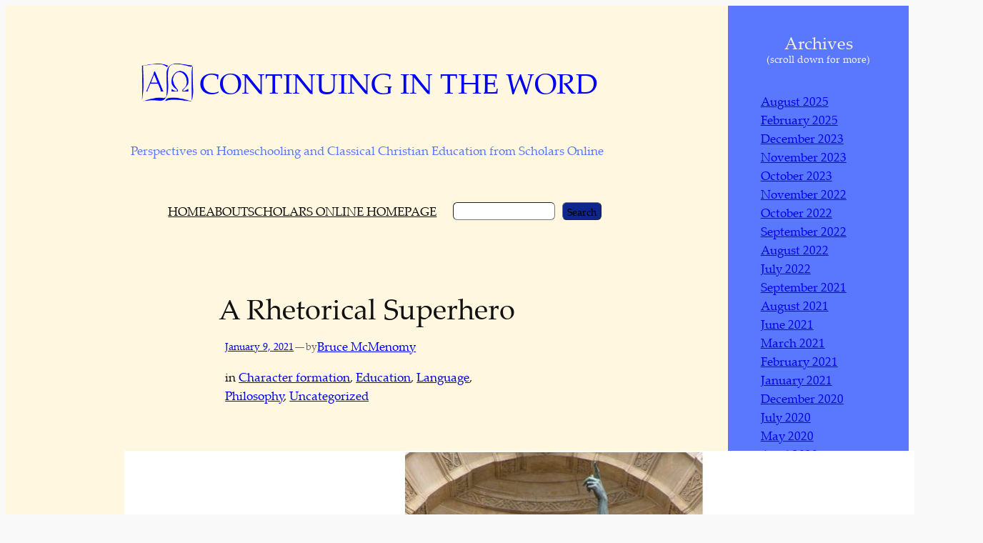

--- FILE ---
content_type: text/html; charset=UTF-8
request_url: https://www.scholarsonline.org/Blog/?p=708
body_size: 26390
content:
<!DOCTYPE html>
<html lang="en-US">
<head>
	<meta charset="UTF-8" />
	<meta name="viewport" content="width=device-width, initial-scale=1" />
<meta name='robots' content='max-image-preview:large' />
<title>A Rhetorical Superhero &#8211; Continuing in the Word</title>
<link rel="alternate" type="application/rss+xml" title="Continuing in the Word &raquo; Feed" href="https://www.scholarsonline.org/Blog/?feed=rss2" />
<link rel="alternate" type="application/rss+xml" title="Continuing in the Word &raquo; Comments Feed" href="https://www.scholarsonline.org/Blog/?feed=comments-rss2" />
<link rel="alternate" type="application/rss+xml" title="Continuing in the Word &raquo; A Rhetorical Superhero Comments Feed" href="https://www.scholarsonline.org/Blog/?feed=rss2&#038;p=708" />
<link rel="alternate" title="oEmbed (JSON)" type="application/json+oembed" href="https://www.scholarsonline.org/Blog/index.php?rest_route=%2Foembed%2F1.0%2Fembed&#038;url=https%3A%2F%2Fwww.scholarsonline.org%2FBlog%2F%3Fp%3D708" />
<link rel="alternate" title="oEmbed (XML)" type="text/xml+oembed" href="https://www.scholarsonline.org/Blog/index.php?rest_route=%2Foembed%2F1.0%2Fembed&#038;url=https%3A%2F%2Fwww.scholarsonline.org%2FBlog%2F%3Fp%3D708&#038;format=xml" />
<style id='wp-img-auto-sizes-contain-inline-css'>
img:is([sizes=auto i],[sizes^="auto," i]){contain-intrinsic-size:3000px 1500px}
/*# sourceURL=wp-img-auto-sizes-contain-inline-css */
</style>
<style id='wp-block-spacer-inline-css'>
.wp-block-spacer{clear:both}
/*# sourceURL=https://www.scholarsonline.org/Blog/wp-includes/blocks/spacer/style.min.css */
</style>
<style id='wp-block-site-logo-inline-css'>
.wp-block-site-logo{box-sizing:border-box;line-height:0}.wp-block-site-logo a{display:inline-block;line-height:0}.wp-block-site-logo.is-default-size img{height:auto;width:120px}.wp-block-site-logo img{height:auto;max-width:100%}.wp-block-site-logo a,.wp-block-site-logo img{border-radius:inherit}.wp-block-site-logo.aligncenter{margin-left:auto;margin-right:auto;text-align:center}:root :where(.wp-block-site-logo.is-style-rounded){border-radius:9999px}
/*# sourceURL=https://www.scholarsonline.org/Blog/wp-includes/blocks/site-logo/style.min.css */
</style>
<style id='wp-block-heading-inline-css'>
h1:where(.wp-block-heading).has-background,h2:where(.wp-block-heading).has-background,h3:where(.wp-block-heading).has-background,h4:where(.wp-block-heading).has-background,h5:where(.wp-block-heading).has-background,h6:where(.wp-block-heading).has-background{padding:1.25em 2.375em}h1.has-text-align-left[style*=writing-mode]:where([style*=vertical-lr]),h1.has-text-align-right[style*=writing-mode]:where([style*=vertical-rl]),h2.has-text-align-left[style*=writing-mode]:where([style*=vertical-lr]),h2.has-text-align-right[style*=writing-mode]:where([style*=vertical-rl]),h3.has-text-align-left[style*=writing-mode]:where([style*=vertical-lr]),h3.has-text-align-right[style*=writing-mode]:where([style*=vertical-rl]),h4.has-text-align-left[style*=writing-mode]:where([style*=vertical-lr]),h4.has-text-align-right[style*=writing-mode]:where([style*=vertical-rl]),h5.has-text-align-left[style*=writing-mode]:where([style*=vertical-lr]),h5.has-text-align-right[style*=writing-mode]:where([style*=vertical-rl]),h6.has-text-align-left[style*=writing-mode]:where([style*=vertical-lr]),h6.has-text-align-right[style*=writing-mode]:where([style*=vertical-rl]){rotate:180deg}

				.is-style-asterisk:before {
					content: '';
					width: 1.5rem;
					height: 3rem;
					background: var(--wp--preset--color--contrast-2, currentColor);
					clip-path: path('M11.93.684v8.039l5.633-5.633 1.216 1.23-5.66 5.66h8.04v1.737H13.2l5.701 5.701-1.23 1.23-5.742-5.742V21h-1.737v-8.094l-5.77 5.77-1.23-1.217 5.743-5.742H.842V9.98h8.162l-5.701-5.7 1.23-1.231 5.66 5.66V.684h1.737Z');
					display: block;
				}

				/* Hide the asterisk if the heading has no content, to avoid using empty headings to display the asterisk only, which is an A11Y issue */
				.is-style-asterisk:empty:before {
					content: none;
				}

				.is-style-asterisk:-moz-only-whitespace:before {
					content: none;
				}

				.is-style-asterisk.has-text-align-center:before {
					margin: 0 auto;
				}

				.is-style-asterisk.has-text-align-right:before {
					margin-left: auto;
				}

				.rtl .is-style-asterisk.has-text-align-left:before {
					margin-right: auto;
				}
/*# sourceURL=wp-block-heading-inline-css */
</style>
<style id='wp-block-group-inline-css'>
.wp-block-group{box-sizing:border-box}:where(.wp-block-group.wp-block-group-is-layout-constrained){position:relative}
/*# sourceURL=https://www.scholarsonline.org/Blog/wp-includes/blocks/group/style.min.css */
</style>
<style id='wp-block-navigation-link-inline-css'>
.wp-block-navigation .wp-block-navigation-item__label{overflow-wrap:break-word}.wp-block-navigation .wp-block-navigation-item__description{display:none}.link-ui-tools{outline:1px solid #f0f0f0;padding:8px}.link-ui-block-inserter{padding-top:8px}.link-ui-block-inserter__back{margin-left:8px;text-transform:uppercase}

				.is-style-arrow-link .wp-block-navigation-item__label:after {
					content: "\2197";
					padding-inline-start: 0.25rem;
					vertical-align: middle;
					text-decoration: none;
					display: inline-block;
				}
/*# sourceURL=wp-block-navigation-link-inline-css */
</style>
<link rel='stylesheet' id='wp-block-navigation-css' href='https://www.scholarsonline.org/Blog/wp-includes/blocks/navigation/style.min.css?ver=6.9' media='all' />
<style id='wp-block-search-inline-css'>
.wp-block-search__button{margin-left:10px;word-break:normal}.wp-block-search__button.has-icon{line-height:0}.wp-block-search__button svg{height:1.25em;min-height:24px;min-width:24px;width:1.25em;fill:currentColor;vertical-align:text-bottom}:where(.wp-block-search__button){border:1px solid #ccc;padding:6px 10px}.wp-block-search__inside-wrapper{display:flex;flex:auto;flex-wrap:nowrap;max-width:100%}.wp-block-search__label{width:100%}.wp-block-search.wp-block-search__button-only .wp-block-search__button{box-sizing:border-box;display:flex;flex-shrink:0;justify-content:center;margin-left:0;max-width:100%}.wp-block-search.wp-block-search__button-only .wp-block-search__inside-wrapper{min-width:0!important;transition-property:width}.wp-block-search.wp-block-search__button-only .wp-block-search__input{flex-basis:100%;transition-duration:.3s}.wp-block-search.wp-block-search__button-only.wp-block-search__searchfield-hidden,.wp-block-search.wp-block-search__button-only.wp-block-search__searchfield-hidden .wp-block-search__inside-wrapper{overflow:hidden}.wp-block-search.wp-block-search__button-only.wp-block-search__searchfield-hidden .wp-block-search__input{border-left-width:0!important;border-right-width:0!important;flex-basis:0;flex-grow:0;margin:0;min-width:0!important;padding-left:0!important;padding-right:0!important;width:0!important}:where(.wp-block-search__input){appearance:none;border:1px solid #949494;flex-grow:1;font-family:inherit;font-size:inherit;font-style:inherit;font-weight:inherit;letter-spacing:inherit;line-height:inherit;margin-left:0;margin-right:0;min-width:3rem;padding:8px;text-decoration:unset!important;text-transform:inherit}:where(.wp-block-search__button-inside .wp-block-search__inside-wrapper){background-color:#fff;border:1px solid #949494;box-sizing:border-box;padding:4px}:where(.wp-block-search__button-inside .wp-block-search__inside-wrapper) .wp-block-search__input{border:none;border-radius:0;padding:0 4px}:where(.wp-block-search__button-inside .wp-block-search__inside-wrapper) .wp-block-search__input:focus{outline:none}:where(.wp-block-search__button-inside .wp-block-search__inside-wrapper) :where(.wp-block-search__button){padding:4px 8px}.wp-block-search.aligncenter .wp-block-search__inside-wrapper{margin:auto}.wp-block[data-align=right] .wp-block-search.wp-block-search__button-only .wp-block-search__inside-wrapper{float:right}
/*# sourceURL=https://www.scholarsonline.org/Blog/wp-includes/blocks/search/style.min.css */
</style>
<style id='wp-block-columns-inline-css'>
.wp-block-columns{box-sizing:border-box;display:flex;flex-wrap:wrap!important}@media (min-width:782px){.wp-block-columns{flex-wrap:nowrap!important}}.wp-block-columns{align-items:normal!important}.wp-block-columns.are-vertically-aligned-top{align-items:flex-start}.wp-block-columns.are-vertically-aligned-center{align-items:center}.wp-block-columns.are-vertically-aligned-bottom{align-items:flex-end}@media (max-width:781px){.wp-block-columns:not(.is-not-stacked-on-mobile)>.wp-block-column{flex-basis:100%!important}}@media (min-width:782px){.wp-block-columns:not(.is-not-stacked-on-mobile)>.wp-block-column{flex-basis:0;flex-grow:1}.wp-block-columns:not(.is-not-stacked-on-mobile)>.wp-block-column[style*=flex-basis]{flex-grow:0}}.wp-block-columns.is-not-stacked-on-mobile{flex-wrap:nowrap!important}.wp-block-columns.is-not-stacked-on-mobile>.wp-block-column{flex-basis:0;flex-grow:1}.wp-block-columns.is-not-stacked-on-mobile>.wp-block-column[style*=flex-basis]{flex-grow:0}:where(.wp-block-columns){margin-bottom:1.75em}:where(.wp-block-columns.has-background){padding:1.25em 2.375em}.wp-block-column{flex-grow:1;min-width:0;overflow-wrap:break-word;word-break:break-word}.wp-block-column.is-vertically-aligned-top{align-self:flex-start}.wp-block-column.is-vertically-aligned-center{align-self:center}.wp-block-column.is-vertically-aligned-bottom{align-self:flex-end}.wp-block-column.is-vertically-aligned-stretch{align-self:stretch}.wp-block-column.is-vertically-aligned-bottom,.wp-block-column.is-vertically-aligned-center,.wp-block-column.is-vertically-aligned-top{width:100%}
/*# sourceURL=https://www.scholarsonline.org/Blog/wp-includes/blocks/columns/style.min.css */
</style>
<style id='wp-block-post-title-inline-css'>
.wp-block-post-title{box-sizing:border-box;word-break:break-word}.wp-block-post-title :where(a){display:inline-block;font-family:inherit;font-size:inherit;font-style:inherit;font-weight:inherit;letter-spacing:inherit;line-height:inherit;text-decoration:inherit}
/*# sourceURL=https://www.scholarsonline.org/Blog/wp-includes/blocks/post-title/style.min.css */
</style>
<style id='wp-block-post-date-inline-css'>
.wp-block-post-date{box-sizing:border-box}
/*# sourceURL=https://www.scholarsonline.org/Blog/wp-includes/blocks/post-date/style.min.css */
</style>
<style id='wp-block-paragraph-inline-css'>
.is-small-text{font-size:.875em}.is-regular-text{font-size:1em}.is-large-text{font-size:2.25em}.is-larger-text{font-size:3em}.has-drop-cap:not(:focus):first-letter{float:left;font-size:8.4em;font-style:normal;font-weight:100;line-height:.68;margin:.05em .1em 0 0;text-transform:uppercase}body.rtl .has-drop-cap:not(:focus):first-letter{float:none;margin-left:.1em}p.has-drop-cap.has-background{overflow:hidden}:root :where(p.has-background){padding:1.25em 2.375em}:where(p.has-text-color:not(.has-link-color)) a{color:inherit}p.has-text-align-left[style*="writing-mode:vertical-lr"],p.has-text-align-right[style*="writing-mode:vertical-rl"]{rotate:180deg}
/*# sourceURL=https://www.scholarsonline.org/Blog/wp-includes/blocks/paragraph/style.min.css */
</style>
<style id='wp-block-post-author-name-inline-css'>
.wp-block-post-author-name{box-sizing:border-box}
/*# sourceURL=https://www.scholarsonline.org/Blog/wp-includes/blocks/post-author-name/style.min.css */
</style>
<style id='wp-block-post-terms-inline-css'>
.wp-block-post-terms{box-sizing:border-box}.wp-block-post-terms .wp-block-post-terms__separator{white-space:pre-wrap}

				.is-style-pill a,
				.is-style-pill span:not([class], [data-rich-text-placeholder]) {
					display: inline-block;
					background-color: var(--wp--preset--color--base-2);
					padding: 0.375rem 0.875rem;
					border-radius: var(--wp--preset--spacing--20);
				}

				.is-style-pill a:hover {
					background-color: var(--wp--preset--color--contrast-3);
				}
/*# sourceURL=wp-block-post-terms-inline-css */
</style>
<style id='wp-block-post-featured-image-inline-css'>
.wp-block-post-featured-image{margin-left:0;margin-right:0}.wp-block-post-featured-image a{display:block;height:100%}.wp-block-post-featured-image :where(img){box-sizing:border-box;height:auto;max-width:100%;vertical-align:bottom;width:100%}.wp-block-post-featured-image.alignfull img,.wp-block-post-featured-image.alignwide img{width:100%}.wp-block-post-featured-image .wp-block-post-featured-image__overlay.has-background-dim{background-color:#000;inset:0;position:absolute}.wp-block-post-featured-image{position:relative}.wp-block-post-featured-image .wp-block-post-featured-image__overlay.has-background-gradient{background-color:initial}.wp-block-post-featured-image .wp-block-post-featured-image__overlay.has-background-dim-0{opacity:0}.wp-block-post-featured-image .wp-block-post-featured-image__overlay.has-background-dim-10{opacity:.1}.wp-block-post-featured-image .wp-block-post-featured-image__overlay.has-background-dim-20{opacity:.2}.wp-block-post-featured-image .wp-block-post-featured-image__overlay.has-background-dim-30{opacity:.3}.wp-block-post-featured-image .wp-block-post-featured-image__overlay.has-background-dim-40{opacity:.4}.wp-block-post-featured-image .wp-block-post-featured-image__overlay.has-background-dim-50{opacity:.5}.wp-block-post-featured-image .wp-block-post-featured-image__overlay.has-background-dim-60{opacity:.6}.wp-block-post-featured-image .wp-block-post-featured-image__overlay.has-background-dim-70{opacity:.7}.wp-block-post-featured-image .wp-block-post-featured-image__overlay.has-background-dim-80{opacity:.8}.wp-block-post-featured-image .wp-block-post-featured-image__overlay.has-background-dim-90{opacity:.9}.wp-block-post-featured-image .wp-block-post-featured-image__overlay.has-background-dim-100{opacity:1}.wp-block-post-featured-image:where(.alignleft,.alignright){width:100%}
/*# sourceURL=https://www.scholarsonline.org/Blog/wp-includes/blocks/post-featured-image/style.min.css */
</style>
<style id='wp-block-post-content-inline-css'>
.wp-block-post-content{display:flow-root}
/*# sourceURL=https://www.scholarsonline.org/Blog/wp-includes/blocks/post-content/style.min.css */
</style>
<style id='wp-block-separator-inline-css'>
@charset "UTF-8";.wp-block-separator{border:none;border-top:2px solid}:root :where(.wp-block-separator.is-style-dots){height:auto;line-height:1;text-align:center}:root :where(.wp-block-separator.is-style-dots):before{color:currentColor;content:"···";font-family:serif;font-size:1.5em;letter-spacing:2em;padding-left:2em}.wp-block-separator.is-style-dots{background:none!important;border:none!important}
/*# sourceURL=https://www.scholarsonline.org/Blog/wp-includes/blocks/separator/style.min.css */
</style>
<style id='wp-block-post-comments-form-inline-css'>
:where(.wp-block-post-comments-form input:not([type=submit])),:where(.wp-block-post-comments-form textarea){border:1px solid #949494;font-family:inherit;font-size:1em}:where(.wp-block-post-comments-form input:where(:not([type=submit]):not([type=checkbox]))),:where(.wp-block-post-comments-form textarea){padding:calc(.667em + 2px)}.wp-block-post-comments-form{box-sizing:border-box}.wp-block-post-comments-form[style*=font-weight] :where(.comment-reply-title){font-weight:inherit}.wp-block-post-comments-form[style*=font-family] :where(.comment-reply-title){font-family:inherit}.wp-block-post-comments-form[class*=-font-size] :where(.comment-reply-title),.wp-block-post-comments-form[style*=font-size] :where(.comment-reply-title){font-size:inherit}.wp-block-post-comments-form[style*=line-height] :where(.comment-reply-title){line-height:inherit}.wp-block-post-comments-form[style*=font-style] :where(.comment-reply-title){font-style:inherit}.wp-block-post-comments-form[style*=letter-spacing] :where(.comment-reply-title){letter-spacing:inherit}.wp-block-post-comments-form :where(input[type=submit]){box-shadow:none;cursor:pointer;display:inline-block;overflow-wrap:break-word;text-align:center}.wp-block-post-comments-form .comment-form input:not([type=submit]):not([type=checkbox]):not([type=hidden]),.wp-block-post-comments-form .comment-form textarea{box-sizing:border-box;display:block;width:100%}.wp-block-post-comments-form .comment-form-author label,.wp-block-post-comments-form .comment-form-email label,.wp-block-post-comments-form .comment-form-url label{display:block;margin-bottom:.25em}.wp-block-post-comments-form .comment-form-cookies-consent{display:flex;gap:.25em}.wp-block-post-comments-form .comment-form-cookies-consent #wp-comment-cookies-consent{margin-top:.35em}.wp-block-post-comments-form .comment-reply-title{margin-bottom:0}.wp-block-post-comments-form .comment-reply-title :where(small){font-size:var(--wp--preset--font-size--medium,smaller);margin-left:.5em}
/*# sourceURL=https://www.scholarsonline.org/Blog/wp-includes/blocks/post-comments-form/style.min.css */
</style>
<style id='wp-block-buttons-inline-css'>
.wp-block-buttons{box-sizing:border-box}.wp-block-buttons.is-vertical{flex-direction:column}.wp-block-buttons.is-vertical>.wp-block-button:last-child{margin-bottom:0}.wp-block-buttons>.wp-block-button{display:inline-block;margin:0}.wp-block-buttons.is-content-justification-left{justify-content:flex-start}.wp-block-buttons.is-content-justification-left.is-vertical{align-items:flex-start}.wp-block-buttons.is-content-justification-center{justify-content:center}.wp-block-buttons.is-content-justification-center.is-vertical{align-items:center}.wp-block-buttons.is-content-justification-right{justify-content:flex-end}.wp-block-buttons.is-content-justification-right.is-vertical{align-items:flex-end}.wp-block-buttons.is-content-justification-space-between{justify-content:space-between}.wp-block-buttons.aligncenter{text-align:center}.wp-block-buttons:not(.is-content-justification-space-between,.is-content-justification-right,.is-content-justification-left,.is-content-justification-center) .wp-block-button.aligncenter{margin-left:auto;margin-right:auto;width:100%}.wp-block-buttons[style*=text-decoration] .wp-block-button,.wp-block-buttons[style*=text-decoration] .wp-block-button__link{text-decoration:inherit}.wp-block-buttons.has-custom-font-size .wp-block-button__link{font-size:inherit}.wp-block-buttons .wp-block-button__link{width:100%}.wp-block-button.aligncenter{text-align:center}
/*# sourceURL=https://www.scholarsonline.org/Blog/wp-includes/blocks/buttons/style.min.css */
</style>
<style id='wp-block-button-inline-css'>
.wp-block-button__link{align-content:center;box-sizing:border-box;cursor:pointer;display:inline-block;height:100%;text-align:center;word-break:break-word}.wp-block-button__link.aligncenter{text-align:center}.wp-block-button__link.alignright{text-align:right}:where(.wp-block-button__link){border-radius:9999px;box-shadow:none;padding:calc(.667em + 2px) calc(1.333em + 2px);text-decoration:none}.wp-block-button[style*=text-decoration] .wp-block-button__link{text-decoration:inherit}.wp-block-buttons>.wp-block-button.has-custom-width{max-width:none}.wp-block-buttons>.wp-block-button.has-custom-width .wp-block-button__link{width:100%}.wp-block-buttons>.wp-block-button.has-custom-font-size .wp-block-button__link{font-size:inherit}.wp-block-buttons>.wp-block-button.wp-block-button__width-25{width:calc(25% - var(--wp--style--block-gap, .5em)*.75)}.wp-block-buttons>.wp-block-button.wp-block-button__width-50{width:calc(50% - var(--wp--style--block-gap, .5em)*.5)}.wp-block-buttons>.wp-block-button.wp-block-button__width-75{width:calc(75% - var(--wp--style--block-gap, .5em)*.25)}.wp-block-buttons>.wp-block-button.wp-block-button__width-100{flex-basis:100%;width:100%}.wp-block-buttons.is-vertical>.wp-block-button.wp-block-button__width-25{width:25%}.wp-block-buttons.is-vertical>.wp-block-button.wp-block-button__width-50{width:50%}.wp-block-buttons.is-vertical>.wp-block-button.wp-block-button__width-75{width:75%}.wp-block-button.is-style-squared,.wp-block-button__link.wp-block-button.is-style-squared{border-radius:0}.wp-block-button.no-border-radius,.wp-block-button__link.no-border-radius{border-radius:0!important}:root :where(.wp-block-button .wp-block-button__link.is-style-outline),:root :where(.wp-block-button.is-style-outline>.wp-block-button__link){border:2px solid;padding:.667em 1.333em}:root :where(.wp-block-button .wp-block-button__link.is-style-outline:not(.has-text-color)),:root :where(.wp-block-button.is-style-outline>.wp-block-button__link:not(.has-text-color)){color:currentColor}:root :where(.wp-block-button .wp-block-button__link.is-style-outline:not(.has-background)),:root :where(.wp-block-button.is-style-outline>.wp-block-button__link:not(.has-background)){background-color:initial;background-image:none}
/*# sourceURL=https://www.scholarsonline.org/Blog/wp-includes/blocks/button/style.min.css */
</style>
<style id='wp-block-avatar-inline-css'>
.wp-block-avatar{line-height:0}.wp-block-avatar,.wp-block-avatar img{box-sizing:border-box}.wp-block-avatar.aligncenter{text-align:center}
/*# sourceURL=https://www.scholarsonline.org/Blog/wp-includes/blocks/avatar/style.min.css */
</style>
<style id='wp-block-comment-author-name-inline-css'>
.wp-block-comment-author-name{box-sizing:border-box}
/*# sourceURL=https://www.scholarsonline.org/Blog/wp-includes/blocks/comment-author-name/style.min.css */
</style>
<style id='wp-block-comment-date-inline-css'>
.wp-block-comment-date{box-sizing:border-box}
/*# sourceURL=https://www.scholarsonline.org/Blog/wp-includes/blocks/comment-date/style.min.css */
</style>
<style id='wp-block-comment-content-inline-css'>
.comment-awaiting-moderation{display:block;font-size:.875em;line-height:1.5}.wp-block-comment-content{box-sizing:border-box}
/*# sourceURL=https://www.scholarsonline.org/Blog/wp-includes/blocks/comment-content/style.min.css */
</style>
<style id='wp-block-comment-template-inline-css'>
.wp-block-comment-template{box-sizing:border-box;list-style:none;margin-bottom:0;max-width:100%;padding:0}.wp-block-comment-template li{clear:both}.wp-block-comment-template ol{list-style:none;margin-bottom:0;max-width:100%;padding-left:2rem}.wp-block-comment-template.alignleft{float:left}.wp-block-comment-template.aligncenter{margin-left:auto;margin-right:auto;width:fit-content}.wp-block-comment-template.alignright{float:right}
/*# sourceURL=https://www.scholarsonline.org/Blog/wp-includes/blocks/comment-template/style.min.css */
</style>
<style id='wp-block-comments-inline-css'>
.wp-block-post-comments{box-sizing:border-box}.wp-block-post-comments .alignleft{float:left}.wp-block-post-comments .alignright{float:right}.wp-block-post-comments .navigation:after{clear:both;content:"";display:table}.wp-block-post-comments .commentlist{clear:both;list-style:none;margin:0;padding:0}.wp-block-post-comments .commentlist .comment{min-height:2.25em;padding-left:3.25em}.wp-block-post-comments .commentlist .comment p{font-size:1em;line-height:1.8;margin:1em 0}.wp-block-post-comments .commentlist .children{list-style:none;margin:0;padding:0}.wp-block-post-comments .comment-author{line-height:1.5}.wp-block-post-comments .comment-author .avatar{border-radius:1.5em;display:block;float:left;height:2.5em;margin-right:.75em;margin-top:.5em;width:2.5em}.wp-block-post-comments .comment-author cite{font-style:normal}.wp-block-post-comments .comment-meta{font-size:.875em;line-height:1.5}.wp-block-post-comments .comment-meta b{font-weight:400}.wp-block-post-comments .comment-meta .comment-awaiting-moderation{display:block;margin-bottom:1em;margin-top:1em}.wp-block-post-comments .comment-body .commentmetadata{font-size:.875em}.wp-block-post-comments .comment-form-author label,.wp-block-post-comments .comment-form-comment label,.wp-block-post-comments .comment-form-email label,.wp-block-post-comments .comment-form-url label{display:block;margin-bottom:.25em}.wp-block-post-comments .comment-form input:not([type=submit]):not([type=checkbox]),.wp-block-post-comments .comment-form textarea{box-sizing:border-box;display:block;width:100%}.wp-block-post-comments .comment-form-cookies-consent{display:flex;gap:.25em}.wp-block-post-comments .comment-form-cookies-consent #wp-comment-cookies-consent{margin-top:.35em}.wp-block-post-comments .comment-reply-title{margin-bottom:0}.wp-block-post-comments .comment-reply-title :where(small){font-size:var(--wp--preset--font-size--medium,smaller);margin-left:.5em}.wp-block-post-comments .reply{font-size:.875em;margin-bottom:1.4em}.wp-block-post-comments input:not([type=submit]),.wp-block-post-comments textarea{border:1px solid #949494;font-family:inherit;font-size:1em}.wp-block-post-comments input:not([type=submit]):not([type=checkbox]),.wp-block-post-comments textarea{padding:calc(.667em + 2px)}:where(.wp-block-post-comments input[type=submit]){border:none}.wp-block-comments{box-sizing:border-box}
/*# sourceURL=https://www.scholarsonline.org/Blog/wp-includes/blocks/comments/style.min.css */
</style>
<style id='wp-block-post-navigation-link-inline-css'>
.wp-block-post-navigation-link .wp-block-post-navigation-link__arrow-previous{display:inline-block;margin-right:1ch}.wp-block-post-navigation-link .wp-block-post-navigation-link__arrow-previous:not(.is-arrow-chevron){transform:scaleX(1)}.wp-block-post-navigation-link .wp-block-post-navigation-link__arrow-next{display:inline-block;margin-left:1ch}.wp-block-post-navigation-link .wp-block-post-navigation-link__arrow-next:not(.is-arrow-chevron){transform:scaleX(1)}.wp-block-post-navigation-link.has-text-align-left[style*="writing-mode: vertical-lr"],.wp-block-post-navigation-link.has-text-align-right[style*="writing-mode: vertical-rl"]{rotate:180deg}
/*# sourceURL=https://www.scholarsonline.org/Blog/wp-includes/blocks/post-navigation-link/style.min.css */
</style>
<style id='wp-block-archives-inline-css'>
.wp-block-archives{box-sizing:border-box}.wp-block-archives-dropdown label{display:block}
/*# sourceURL=https://www.scholarsonline.org/Blog/wp-includes/blocks/archives/style.min.css */
</style>
<style id='wp-block-categories-inline-css'>
.wp-block-categories{box-sizing:border-box}.wp-block-categories.alignleft{margin-right:2em}.wp-block-categories.alignright{margin-left:2em}.wp-block-categories.wp-block-categories-dropdown.aligncenter{text-align:center}.wp-block-categories .wp-block-categories__label{display:block;width:100%}
/*# sourceURL=https://www.scholarsonline.org/Blog/wp-includes/blocks/categories/style.min.css */
</style>
<style id='wp-block-image-inline-css'>
.wp-block-image>a,.wp-block-image>figure>a{display:inline-block}.wp-block-image img{box-sizing:border-box;height:auto;max-width:100%;vertical-align:bottom}@media not (prefers-reduced-motion){.wp-block-image img.hide{visibility:hidden}.wp-block-image img.show{animation:show-content-image .4s}}.wp-block-image[style*=border-radius] img,.wp-block-image[style*=border-radius]>a{border-radius:inherit}.wp-block-image.has-custom-border img{box-sizing:border-box}.wp-block-image.aligncenter{text-align:center}.wp-block-image.alignfull>a,.wp-block-image.alignwide>a{width:100%}.wp-block-image.alignfull img,.wp-block-image.alignwide img{height:auto;width:100%}.wp-block-image .aligncenter,.wp-block-image .alignleft,.wp-block-image .alignright,.wp-block-image.aligncenter,.wp-block-image.alignleft,.wp-block-image.alignright{display:table}.wp-block-image .aligncenter>figcaption,.wp-block-image .alignleft>figcaption,.wp-block-image .alignright>figcaption,.wp-block-image.aligncenter>figcaption,.wp-block-image.alignleft>figcaption,.wp-block-image.alignright>figcaption{caption-side:bottom;display:table-caption}.wp-block-image .alignleft{float:left;margin:.5em 1em .5em 0}.wp-block-image .alignright{float:right;margin:.5em 0 .5em 1em}.wp-block-image .aligncenter{margin-left:auto;margin-right:auto}.wp-block-image :where(figcaption){margin-bottom:1em;margin-top:.5em}.wp-block-image.is-style-circle-mask img{border-radius:9999px}@supports ((-webkit-mask-image:none) or (mask-image:none)) or (-webkit-mask-image:none){.wp-block-image.is-style-circle-mask img{border-radius:0;-webkit-mask-image:url('data:image/svg+xml;utf8,<svg viewBox="0 0 100 100" xmlns="http://www.w3.org/2000/svg"><circle cx="50" cy="50" r="50"/></svg>');mask-image:url('data:image/svg+xml;utf8,<svg viewBox="0 0 100 100" xmlns="http://www.w3.org/2000/svg"><circle cx="50" cy="50" r="50"/></svg>');mask-mode:alpha;-webkit-mask-position:center;mask-position:center;-webkit-mask-repeat:no-repeat;mask-repeat:no-repeat;-webkit-mask-size:contain;mask-size:contain}}:root :where(.wp-block-image.is-style-rounded img,.wp-block-image .is-style-rounded img){border-radius:9999px}.wp-block-image figure{margin:0}.wp-lightbox-container{display:flex;flex-direction:column;position:relative}.wp-lightbox-container img{cursor:zoom-in}.wp-lightbox-container img:hover+button{opacity:1}.wp-lightbox-container button{align-items:center;backdrop-filter:blur(16px) saturate(180%);background-color:#5a5a5a40;border:none;border-radius:4px;cursor:zoom-in;display:flex;height:20px;justify-content:center;opacity:0;padding:0;position:absolute;right:16px;text-align:center;top:16px;width:20px;z-index:100}@media not (prefers-reduced-motion){.wp-lightbox-container button{transition:opacity .2s ease}}.wp-lightbox-container button:focus-visible{outline:3px auto #5a5a5a40;outline:3px auto -webkit-focus-ring-color;outline-offset:3px}.wp-lightbox-container button:hover{cursor:pointer;opacity:1}.wp-lightbox-container button:focus{opacity:1}.wp-lightbox-container button:focus,.wp-lightbox-container button:hover,.wp-lightbox-container button:not(:hover):not(:active):not(.has-background){background-color:#5a5a5a40;border:none}.wp-lightbox-overlay{box-sizing:border-box;cursor:zoom-out;height:100vh;left:0;overflow:hidden;position:fixed;top:0;visibility:hidden;width:100%;z-index:100000}.wp-lightbox-overlay .close-button{align-items:center;cursor:pointer;display:flex;justify-content:center;min-height:40px;min-width:40px;padding:0;position:absolute;right:calc(env(safe-area-inset-right) + 16px);top:calc(env(safe-area-inset-top) + 16px);z-index:5000000}.wp-lightbox-overlay .close-button:focus,.wp-lightbox-overlay .close-button:hover,.wp-lightbox-overlay .close-button:not(:hover):not(:active):not(.has-background){background:none;border:none}.wp-lightbox-overlay .lightbox-image-container{height:var(--wp--lightbox-container-height);left:50%;overflow:hidden;position:absolute;top:50%;transform:translate(-50%,-50%);transform-origin:top left;width:var(--wp--lightbox-container-width);z-index:9999999999}.wp-lightbox-overlay .wp-block-image{align-items:center;box-sizing:border-box;display:flex;height:100%;justify-content:center;margin:0;position:relative;transform-origin:0 0;width:100%;z-index:3000000}.wp-lightbox-overlay .wp-block-image img{height:var(--wp--lightbox-image-height);min-height:var(--wp--lightbox-image-height);min-width:var(--wp--lightbox-image-width);width:var(--wp--lightbox-image-width)}.wp-lightbox-overlay .wp-block-image figcaption{display:none}.wp-lightbox-overlay button{background:none;border:none}.wp-lightbox-overlay .scrim{background-color:#fff;height:100%;opacity:.9;position:absolute;width:100%;z-index:2000000}.wp-lightbox-overlay.active{visibility:visible}@media not (prefers-reduced-motion){.wp-lightbox-overlay.active{animation:turn-on-visibility .25s both}.wp-lightbox-overlay.active img{animation:turn-on-visibility .35s both}.wp-lightbox-overlay.show-closing-animation:not(.active){animation:turn-off-visibility .35s both}.wp-lightbox-overlay.show-closing-animation:not(.active) img{animation:turn-off-visibility .25s both}.wp-lightbox-overlay.zoom.active{animation:none;opacity:1;visibility:visible}.wp-lightbox-overlay.zoom.active .lightbox-image-container{animation:lightbox-zoom-in .4s}.wp-lightbox-overlay.zoom.active .lightbox-image-container img{animation:none}.wp-lightbox-overlay.zoom.active .scrim{animation:turn-on-visibility .4s forwards}.wp-lightbox-overlay.zoom.show-closing-animation:not(.active){animation:none}.wp-lightbox-overlay.zoom.show-closing-animation:not(.active) .lightbox-image-container{animation:lightbox-zoom-out .4s}.wp-lightbox-overlay.zoom.show-closing-animation:not(.active) .lightbox-image-container img{animation:none}.wp-lightbox-overlay.zoom.show-closing-animation:not(.active) .scrim{animation:turn-off-visibility .4s forwards}}@keyframes show-content-image{0%{visibility:hidden}99%{visibility:hidden}to{visibility:visible}}@keyframes turn-on-visibility{0%{opacity:0}to{opacity:1}}@keyframes turn-off-visibility{0%{opacity:1;visibility:visible}99%{opacity:0;visibility:visible}to{opacity:0;visibility:hidden}}@keyframes lightbox-zoom-in{0%{transform:translate(calc((-100vw + var(--wp--lightbox-scrollbar-width))/2 + var(--wp--lightbox-initial-left-position)),calc(-50vh + var(--wp--lightbox-initial-top-position))) scale(var(--wp--lightbox-scale))}to{transform:translate(-50%,-50%) scale(1)}}@keyframes lightbox-zoom-out{0%{transform:translate(-50%,-50%) scale(1);visibility:visible}99%{visibility:visible}to{transform:translate(calc((-100vw + var(--wp--lightbox-scrollbar-width))/2 + var(--wp--lightbox-initial-left-position)),calc(-50vh + var(--wp--lightbox-initial-top-position))) scale(var(--wp--lightbox-scale));visibility:hidden}}
/*# sourceURL=https://www.scholarsonline.org/Blog/wp-includes/blocks/image/style.min.css */
</style>
<style id='wp-block-site-title-inline-css'>
.wp-block-site-title{box-sizing:border-box}.wp-block-site-title :where(a){color:inherit;font-family:inherit;font-size:inherit;font-style:inherit;font-weight:inherit;letter-spacing:inherit;line-height:inherit;text-decoration:inherit}
/*# sourceURL=https://www.scholarsonline.org/Blog/wp-includes/blocks/site-title/style.min.css */
</style>
<style id='wp-block-site-tagline-inline-css'>
.wp-block-site-tagline{box-sizing:border-box}
/*# sourceURL=https://www.scholarsonline.org/Blog/wp-includes/blocks/site-tagline/style.min.css */
</style>
<style id='wp-emoji-styles-inline-css'>

	img.wp-smiley, img.emoji {
		display: inline !important;
		border: none !important;
		box-shadow: none !important;
		height: 1em !important;
		width: 1em !important;
		margin: 0 0.07em !important;
		vertical-align: -0.1em !important;
		background: none !important;
		padding: 0 !important;
	}
/*# sourceURL=wp-emoji-styles-inline-css */
</style>
<style id='wp-block-library-inline-css'>
:root{--wp-block-synced-color:#7a00df;--wp-block-synced-color--rgb:122,0,223;--wp-bound-block-color:var(--wp-block-synced-color);--wp-editor-canvas-background:#ddd;--wp-admin-theme-color:#007cba;--wp-admin-theme-color--rgb:0,124,186;--wp-admin-theme-color-darker-10:#006ba1;--wp-admin-theme-color-darker-10--rgb:0,107,160.5;--wp-admin-theme-color-darker-20:#005a87;--wp-admin-theme-color-darker-20--rgb:0,90,135;--wp-admin-border-width-focus:2px}@media (min-resolution:192dpi){:root{--wp-admin-border-width-focus:1.5px}}.wp-element-button{cursor:pointer}:root .has-very-light-gray-background-color{background-color:#eee}:root .has-very-dark-gray-background-color{background-color:#313131}:root .has-very-light-gray-color{color:#eee}:root .has-very-dark-gray-color{color:#313131}:root .has-vivid-green-cyan-to-vivid-cyan-blue-gradient-background{background:linear-gradient(135deg,#00d084,#0693e3)}:root .has-purple-crush-gradient-background{background:linear-gradient(135deg,#34e2e4,#4721fb 50%,#ab1dfe)}:root .has-hazy-dawn-gradient-background{background:linear-gradient(135deg,#faaca8,#dad0ec)}:root .has-subdued-olive-gradient-background{background:linear-gradient(135deg,#fafae1,#67a671)}:root .has-atomic-cream-gradient-background{background:linear-gradient(135deg,#fdd79a,#004a59)}:root .has-nightshade-gradient-background{background:linear-gradient(135deg,#330968,#31cdcf)}:root .has-midnight-gradient-background{background:linear-gradient(135deg,#020381,#2874fc)}:root{--wp--preset--font-size--normal:16px;--wp--preset--font-size--huge:42px}.has-regular-font-size{font-size:1em}.has-larger-font-size{font-size:2.625em}.has-normal-font-size{font-size:var(--wp--preset--font-size--normal)}.has-huge-font-size{font-size:var(--wp--preset--font-size--huge)}.has-text-align-center{text-align:center}.has-text-align-left{text-align:left}.has-text-align-right{text-align:right}.has-fit-text{white-space:nowrap!important}#end-resizable-editor-section{display:none}.aligncenter{clear:both}.items-justified-left{justify-content:flex-start}.items-justified-center{justify-content:center}.items-justified-right{justify-content:flex-end}.items-justified-space-between{justify-content:space-between}.screen-reader-text{border:0;clip-path:inset(50%);height:1px;margin:-1px;overflow:hidden;padding:0;position:absolute;width:1px;word-wrap:normal!important}.screen-reader-text:focus{background-color:#ddd;clip-path:none;color:#444;display:block;font-size:1em;height:auto;left:5px;line-height:normal;padding:15px 23px 14px;text-decoration:none;top:5px;width:auto;z-index:100000}html :where(.has-border-color){border-style:solid}html :where([style*=border-top-color]){border-top-style:solid}html :where([style*=border-right-color]){border-right-style:solid}html :where([style*=border-bottom-color]){border-bottom-style:solid}html :where([style*=border-left-color]){border-left-style:solid}html :where([style*=border-width]){border-style:solid}html :where([style*=border-top-width]){border-top-style:solid}html :where([style*=border-right-width]){border-right-style:solid}html :where([style*=border-bottom-width]){border-bottom-style:solid}html :where([style*=border-left-width]){border-left-style:solid}html :where(img[class*=wp-image-]){height:auto;max-width:100%}:where(figure){margin:0 0 1em}html :where(.is-position-sticky){--wp-admin--admin-bar--position-offset:var(--wp-admin--admin-bar--height,0px)}@media screen and (max-width:600px){html :where(.is-position-sticky){--wp-admin--admin-bar--position-offset:0px}}
/*# sourceURL=/wp-includes/css/dist/block-library/common.min.css */
</style>
<style id='global-styles-inline-css'>
:root{--wp--preset--aspect-ratio--square: 1;--wp--preset--aspect-ratio--4-3: 4/3;--wp--preset--aspect-ratio--3-4: 3/4;--wp--preset--aspect-ratio--3-2: 3/2;--wp--preset--aspect-ratio--2-3: 2/3;--wp--preset--aspect-ratio--16-9: 16/9;--wp--preset--aspect-ratio--9-16: 9/16;--wp--preset--color--black: #000000;--wp--preset--color--cyan-bluish-gray: #abb8c3;--wp--preset--color--white: #ffffff;--wp--preset--color--pale-pink: #f78da7;--wp--preset--color--vivid-red: #cf2e2e;--wp--preset--color--luminous-vivid-orange: #ff6900;--wp--preset--color--luminous-vivid-amber: #fcb900;--wp--preset--color--light-green-cyan: #7bdcb5;--wp--preset--color--vivid-green-cyan: #00d084;--wp--preset--color--pale-cyan-blue: #8ed1fc;--wp--preset--color--vivid-cyan-blue: #0693e3;--wp--preset--color--vivid-purple: #9b51e0;--wp--preset--color--base: #f9f9f9;--wp--preset--color--base-2: #ffffff;--wp--preset--color--contrast: #111111;--wp--preset--color--contrast-2: #636363;--wp--preset--color--contrast-3: #A4A4A4;--wp--preset--color--accent: #cfcabe;--wp--preset--color--accent-2: #c2a990;--wp--preset--color--accent-3: #d8613c;--wp--preset--color--accent-4: #b1c5a4;--wp--preset--color--accent-5: #b5bdbc;--wp--preset--gradient--vivid-cyan-blue-to-vivid-purple: linear-gradient(135deg,rgb(6,147,227) 0%,rgb(155,81,224) 100%);--wp--preset--gradient--light-green-cyan-to-vivid-green-cyan: linear-gradient(135deg,rgb(122,220,180) 0%,rgb(0,208,130) 100%);--wp--preset--gradient--luminous-vivid-amber-to-luminous-vivid-orange: linear-gradient(135deg,rgb(252,185,0) 0%,rgb(255,105,0) 100%);--wp--preset--gradient--luminous-vivid-orange-to-vivid-red: linear-gradient(135deg,rgb(255,105,0) 0%,rgb(207,46,46) 100%);--wp--preset--gradient--very-light-gray-to-cyan-bluish-gray: linear-gradient(135deg,rgb(238,238,238) 0%,rgb(169,184,195) 100%);--wp--preset--gradient--cool-to-warm-spectrum: linear-gradient(135deg,rgb(74,234,220) 0%,rgb(151,120,209) 20%,rgb(207,42,186) 40%,rgb(238,44,130) 60%,rgb(251,105,98) 80%,rgb(254,248,76) 100%);--wp--preset--gradient--blush-light-purple: linear-gradient(135deg,rgb(255,206,236) 0%,rgb(152,150,240) 100%);--wp--preset--gradient--blush-bordeaux: linear-gradient(135deg,rgb(254,205,165) 0%,rgb(254,45,45) 50%,rgb(107,0,62) 100%);--wp--preset--gradient--luminous-dusk: linear-gradient(135deg,rgb(255,203,112) 0%,rgb(199,81,192) 50%,rgb(65,88,208) 100%);--wp--preset--gradient--pale-ocean: linear-gradient(135deg,rgb(255,245,203) 0%,rgb(182,227,212) 50%,rgb(51,167,181) 100%);--wp--preset--gradient--electric-grass: linear-gradient(135deg,rgb(202,248,128) 0%,rgb(113,206,126) 100%);--wp--preset--gradient--midnight: linear-gradient(135deg,rgb(2,3,129) 0%,rgb(40,116,252) 100%);--wp--preset--gradient--gradient-1: linear-gradient(to bottom, #cfcabe 0%, #F9F9F9 100%);--wp--preset--gradient--gradient-2: linear-gradient(to bottom, #C2A990 0%, #F9F9F9 100%);--wp--preset--gradient--gradient-3: linear-gradient(to bottom, #D8613C 0%, #F9F9F9 100%);--wp--preset--gradient--gradient-4: linear-gradient(to bottom, #B1C5A4 0%, #F9F9F9 100%);--wp--preset--gradient--gradient-5: linear-gradient(to bottom, #B5BDBC 0%, #F9F9F9 100%);--wp--preset--gradient--gradient-6: linear-gradient(to bottom, #A4A4A4 0%, #F9F9F9 100%);--wp--preset--gradient--gradient-7: linear-gradient(to bottom, #cfcabe 50%, #F9F9F9 50%);--wp--preset--gradient--gradient-8: linear-gradient(to bottom, #C2A990 50%, #F9F9F9 50%);--wp--preset--gradient--gradient-9: linear-gradient(to bottom, #D8613C 50%, #F9F9F9 50%);--wp--preset--gradient--gradient-10: linear-gradient(to bottom, #B1C5A4 50%, #F9F9F9 50%);--wp--preset--gradient--gradient-11: linear-gradient(to bottom, #B5BDBC 50%, #F9F9F9 50%);--wp--preset--gradient--gradient-12: linear-gradient(to bottom, #A4A4A4 50%, #F9F9F9 50%);--wp--preset--font-size--small: 0.9rem;--wp--preset--font-size--medium: 1.05rem;--wp--preset--font-size--large: clamp(1.39rem, 1.39rem + ((1vw - 0.2rem) * 0.767), 1.85rem);--wp--preset--font-size--x-large: clamp(1.85rem, 1.85rem + ((1vw - 0.2rem) * 1.083), 2.5rem);--wp--preset--font-size--xx-large: clamp(2.5rem, 2.5rem + ((1vw - 0.2rem) * 1.283), 3.27rem);--wp--preset--font-family--body: "Inter", sans-serif;--wp--preset--font-family--heading: Cardo;--wp--preset--font-family--system-sans-serif: -apple-system, BlinkMacSystemFont, avenir next, avenir, segoe ui, helvetica neue, helvetica, Cantarell, Ubuntu, roboto, noto, arial, sans-serif;--wp--preset--font-family--system-serif: Iowan Old Style, Apple Garamond, Baskerville, Times New Roman, Droid Serif, Times, Source Serif Pro, serif, Apple Color Emoji, Segoe UI Emoji, Segoe UI Symbol;--wp--preset--font-family--palatino-linotype: "Palatino Linotype";--wp--preset--spacing--20: min(1.5rem, 2vw);--wp--preset--spacing--30: min(2.5rem, 3vw);--wp--preset--spacing--40: min(4rem, 5vw);--wp--preset--spacing--50: min(6.5rem, 8vw);--wp--preset--spacing--60: min(10.5rem, 13vw);--wp--preset--spacing--70: 3.38rem;--wp--preset--spacing--80: 5.06rem;--wp--preset--spacing--10: 1rem;--wp--preset--shadow--natural: 6px 6px 9px rgba(0, 0, 0, 0.2);--wp--preset--shadow--deep: 12px 12px 50px rgba(0, 0, 0, 0.4);--wp--preset--shadow--sharp: 6px 6px 0px rgba(0, 0, 0, 0.2);--wp--preset--shadow--outlined: 6px 6px 0px -3px rgb(255, 255, 255), 6px 6px rgb(0, 0, 0);--wp--preset--shadow--crisp: 6px 6px 0px rgb(0, 0, 0);}:root { --wp--style--global--content-size: 620px;--wp--style--global--wide-size: 1280px; }:where(body) { margin: 0; }.wp-site-blocks { padding-top: var(--wp--style--root--padding-top); padding-bottom: var(--wp--style--root--padding-bottom); }.has-global-padding { padding-right: var(--wp--style--root--padding-right); padding-left: var(--wp--style--root--padding-left); }.has-global-padding > .alignfull { margin-right: calc(var(--wp--style--root--padding-right) * -1); margin-left: calc(var(--wp--style--root--padding-left) * -1); }.has-global-padding :where(:not(.alignfull.is-layout-flow) > .has-global-padding:not(.wp-block-block, .alignfull)) { padding-right: 0; padding-left: 0; }.has-global-padding :where(:not(.alignfull.is-layout-flow) > .has-global-padding:not(.wp-block-block, .alignfull)) > .alignfull { margin-left: 0; margin-right: 0; }.wp-site-blocks > .alignleft { float: left; margin-right: 2em; }.wp-site-blocks > .alignright { float: right; margin-left: 2em; }.wp-site-blocks > .aligncenter { justify-content: center; margin-left: auto; margin-right: auto; }:where(.wp-site-blocks) > * { margin-block-start: 1.2rem; margin-block-end: 0; }:where(.wp-site-blocks) > :first-child { margin-block-start: 0; }:where(.wp-site-blocks) > :last-child { margin-block-end: 0; }:root { --wp--style--block-gap: 1.2rem; }:root :where(.is-layout-flow) > :first-child{margin-block-start: 0;}:root :where(.is-layout-flow) > :last-child{margin-block-end: 0;}:root :where(.is-layout-flow) > *{margin-block-start: 1.2rem;margin-block-end: 0;}:root :where(.is-layout-constrained) > :first-child{margin-block-start: 0;}:root :where(.is-layout-constrained) > :last-child{margin-block-end: 0;}:root :where(.is-layout-constrained) > *{margin-block-start: 1.2rem;margin-block-end: 0;}:root :where(.is-layout-flex){gap: 1.2rem;}:root :where(.is-layout-grid){gap: 1.2rem;}.is-layout-flow > .alignleft{float: left;margin-inline-start: 0;margin-inline-end: 2em;}.is-layout-flow > .alignright{float: right;margin-inline-start: 2em;margin-inline-end: 0;}.is-layout-flow > .aligncenter{margin-left: auto !important;margin-right: auto !important;}.is-layout-constrained > .alignleft{float: left;margin-inline-start: 0;margin-inline-end: 2em;}.is-layout-constrained > .alignright{float: right;margin-inline-start: 2em;margin-inline-end: 0;}.is-layout-constrained > .aligncenter{margin-left: auto !important;margin-right: auto !important;}.is-layout-constrained > :where(:not(.alignleft):not(.alignright):not(.alignfull)){max-width: var(--wp--style--global--content-size);margin-left: auto !important;margin-right: auto !important;}.is-layout-constrained > .alignwide{max-width: var(--wp--style--global--wide-size);}body .is-layout-flex{display: flex;}.is-layout-flex{flex-wrap: wrap;align-items: center;}.is-layout-flex > :is(*, div){margin: 0;}body .is-layout-grid{display: grid;}.is-layout-grid > :is(*, div){margin: 0;}body{background-color: var(--wp--preset--color--base);color: var(--wp--preset--color--contrast);font-family: var(--wp--preset--font-family--body);font-size: var(--wp--preset--font-size--medium);font-style: normal;font-weight: 400;line-height: 1.55;--wp--style--root--padding-top: 0px;--wp--style--root--padding-right: var(--wp--preset--spacing--50);--wp--style--root--padding-bottom: 0px;--wp--style--root--padding-left: var(--wp--preset--spacing--50);}a:where(:not(.wp-element-button)){color: var(--wp--preset--color--contrast);text-decoration: underline;}:root :where(a:where(:not(.wp-element-button)):hover){text-decoration: none;}h1, h2, h3, h4, h5, h6{color: var(--wp--preset--color--contrast);font-family: var(--wp--preset--font-family--heading);font-weight: 400;line-height: 1.2;}h1{font-size: var(--wp--preset--font-size--xx-large);line-height: 1.15;}h2{font-size: var(--wp--preset--font-size--x-large);}h3{font-size: var(--wp--preset--font-size--large);}h4{font-size: clamp(1.1rem, 1.1rem + ((1vw - 0.2rem) * 0.767), 1.5rem);}h5{font-size: var(--wp--preset--font-size--medium);}h6{font-size: var(--wp--preset--font-size--small);}:root :where(.wp-element-button, .wp-block-button__link){background-color: var(--wp--preset--color--contrast);border-radius: .33rem;border-color: var(--wp--preset--color--contrast);border-width: 0;color: var(--wp--preset--color--base);font-family: inherit;font-size: var(--wp--preset--font-size--small);font-style: normal;font-weight: 500;letter-spacing: inherit;line-height: inherit;padding-top: 0.6rem;padding-right: 1rem;padding-bottom: 0.6rem;padding-left: 1rem;text-decoration: none;text-transform: inherit;}:root :where(.wp-element-button:hover, .wp-block-button__link:hover){background-color: var(--wp--preset--color--contrast-2);border-color: var(--wp--preset--color--contrast-2);color: var(--wp--preset--color--base);}:root :where(.wp-element-button:focus, .wp-block-button__link:focus){background-color: var(--wp--preset--color--contrast-2);border-color: var(--wp--preset--color--contrast-2);color: var(--wp--preset--color--base);outline-color: var(--wp--preset--color--contrast);outline-offset: 2px;}:root :where(.wp-element-button:active, .wp-block-button__link:active){background-color: var(--wp--preset--color--contrast);color: var(--wp--preset--color--base);}:root :where(.wp-element-caption, .wp-block-audio figcaption, .wp-block-embed figcaption, .wp-block-gallery figcaption, .wp-block-image figcaption, .wp-block-table figcaption, .wp-block-video figcaption){color: var(--wp--preset--color--contrast-2);font-family: var(--wp--preset--font-family--body);font-size: 0.8rem;}.has-black-color{color: var(--wp--preset--color--black) !important;}.has-cyan-bluish-gray-color{color: var(--wp--preset--color--cyan-bluish-gray) !important;}.has-white-color{color: var(--wp--preset--color--white) !important;}.has-pale-pink-color{color: var(--wp--preset--color--pale-pink) !important;}.has-vivid-red-color{color: var(--wp--preset--color--vivid-red) !important;}.has-luminous-vivid-orange-color{color: var(--wp--preset--color--luminous-vivid-orange) !important;}.has-luminous-vivid-amber-color{color: var(--wp--preset--color--luminous-vivid-amber) !important;}.has-light-green-cyan-color{color: var(--wp--preset--color--light-green-cyan) !important;}.has-vivid-green-cyan-color{color: var(--wp--preset--color--vivid-green-cyan) !important;}.has-pale-cyan-blue-color{color: var(--wp--preset--color--pale-cyan-blue) !important;}.has-vivid-cyan-blue-color{color: var(--wp--preset--color--vivid-cyan-blue) !important;}.has-vivid-purple-color{color: var(--wp--preset--color--vivid-purple) !important;}.has-base-color{color: var(--wp--preset--color--base) !important;}.has-base-2-color{color: var(--wp--preset--color--base-2) !important;}.has-contrast-color{color: var(--wp--preset--color--contrast) !important;}.has-contrast-2-color{color: var(--wp--preset--color--contrast-2) !important;}.has-contrast-3-color{color: var(--wp--preset--color--contrast-3) !important;}.has-accent-color{color: var(--wp--preset--color--accent) !important;}.has-accent-2-color{color: var(--wp--preset--color--accent-2) !important;}.has-accent-3-color{color: var(--wp--preset--color--accent-3) !important;}.has-accent-4-color{color: var(--wp--preset--color--accent-4) !important;}.has-accent-5-color{color: var(--wp--preset--color--accent-5) !important;}.has-black-background-color{background-color: var(--wp--preset--color--black) !important;}.has-cyan-bluish-gray-background-color{background-color: var(--wp--preset--color--cyan-bluish-gray) !important;}.has-white-background-color{background-color: var(--wp--preset--color--white) !important;}.has-pale-pink-background-color{background-color: var(--wp--preset--color--pale-pink) !important;}.has-vivid-red-background-color{background-color: var(--wp--preset--color--vivid-red) !important;}.has-luminous-vivid-orange-background-color{background-color: var(--wp--preset--color--luminous-vivid-orange) !important;}.has-luminous-vivid-amber-background-color{background-color: var(--wp--preset--color--luminous-vivid-amber) !important;}.has-light-green-cyan-background-color{background-color: var(--wp--preset--color--light-green-cyan) !important;}.has-vivid-green-cyan-background-color{background-color: var(--wp--preset--color--vivid-green-cyan) !important;}.has-pale-cyan-blue-background-color{background-color: var(--wp--preset--color--pale-cyan-blue) !important;}.has-vivid-cyan-blue-background-color{background-color: var(--wp--preset--color--vivid-cyan-blue) !important;}.has-vivid-purple-background-color{background-color: var(--wp--preset--color--vivid-purple) !important;}.has-base-background-color{background-color: var(--wp--preset--color--base) !important;}.has-base-2-background-color{background-color: var(--wp--preset--color--base-2) !important;}.has-contrast-background-color{background-color: var(--wp--preset--color--contrast) !important;}.has-contrast-2-background-color{background-color: var(--wp--preset--color--contrast-2) !important;}.has-contrast-3-background-color{background-color: var(--wp--preset--color--contrast-3) !important;}.has-accent-background-color{background-color: var(--wp--preset--color--accent) !important;}.has-accent-2-background-color{background-color: var(--wp--preset--color--accent-2) !important;}.has-accent-3-background-color{background-color: var(--wp--preset--color--accent-3) !important;}.has-accent-4-background-color{background-color: var(--wp--preset--color--accent-4) !important;}.has-accent-5-background-color{background-color: var(--wp--preset--color--accent-5) !important;}.has-black-border-color{border-color: var(--wp--preset--color--black) !important;}.has-cyan-bluish-gray-border-color{border-color: var(--wp--preset--color--cyan-bluish-gray) !important;}.has-white-border-color{border-color: var(--wp--preset--color--white) !important;}.has-pale-pink-border-color{border-color: var(--wp--preset--color--pale-pink) !important;}.has-vivid-red-border-color{border-color: var(--wp--preset--color--vivid-red) !important;}.has-luminous-vivid-orange-border-color{border-color: var(--wp--preset--color--luminous-vivid-orange) !important;}.has-luminous-vivid-amber-border-color{border-color: var(--wp--preset--color--luminous-vivid-amber) !important;}.has-light-green-cyan-border-color{border-color: var(--wp--preset--color--light-green-cyan) !important;}.has-vivid-green-cyan-border-color{border-color: var(--wp--preset--color--vivid-green-cyan) !important;}.has-pale-cyan-blue-border-color{border-color: var(--wp--preset--color--pale-cyan-blue) !important;}.has-vivid-cyan-blue-border-color{border-color: var(--wp--preset--color--vivid-cyan-blue) !important;}.has-vivid-purple-border-color{border-color: var(--wp--preset--color--vivid-purple) !important;}.has-base-border-color{border-color: var(--wp--preset--color--base) !important;}.has-base-2-border-color{border-color: var(--wp--preset--color--base-2) !important;}.has-contrast-border-color{border-color: var(--wp--preset--color--contrast) !important;}.has-contrast-2-border-color{border-color: var(--wp--preset--color--contrast-2) !important;}.has-contrast-3-border-color{border-color: var(--wp--preset--color--contrast-3) !important;}.has-accent-border-color{border-color: var(--wp--preset--color--accent) !important;}.has-accent-2-border-color{border-color: var(--wp--preset--color--accent-2) !important;}.has-accent-3-border-color{border-color: var(--wp--preset--color--accent-3) !important;}.has-accent-4-border-color{border-color: var(--wp--preset--color--accent-4) !important;}.has-accent-5-border-color{border-color: var(--wp--preset--color--accent-5) !important;}.has-vivid-cyan-blue-to-vivid-purple-gradient-background{background: var(--wp--preset--gradient--vivid-cyan-blue-to-vivid-purple) !important;}.has-light-green-cyan-to-vivid-green-cyan-gradient-background{background: var(--wp--preset--gradient--light-green-cyan-to-vivid-green-cyan) !important;}.has-luminous-vivid-amber-to-luminous-vivid-orange-gradient-background{background: var(--wp--preset--gradient--luminous-vivid-amber-to-luminous-vivid-orange) !important;}.has-luminous-vivid-orange-to-vivid-red-gradient-background{background: var(--wp--preset--gradient--luminous-vivid-orange-to-vivid-red) !important;}.has-very-light-gray-to-cyan-bluish-gray-gradient-background{background: var(--wp--preset--gradient--very-light-gray-to-cyan-bluish-gray) !important;}.has-cool-to-warm-spectrum-gradient-background{background: var(--wp--preset--gradient--cool-to-warm-spectrum) !important;}.has-blush-light-purple-gradient-background{background: var(--wp--preset--gradient--blush-light-purple) !important;}.has-blush-bordeaux-gradient-background{background: var(--wp--preset--gradient--blush-bordeaux) !important;}.has-luminous-dusk-gradient-background{background: var(--wp--preset--gradient--luminous-dusk) !important;}.has-pale-ocean-gradient-background{background: var(--wp--preset--gradient--pale-ocean) !important;}.has-electric-grass-gradient-background{background: var(--wp--preset--gradient--electric-grass) !important;}.has-midnight-gradient-background{background: var(--wp--preset--gradient--midnight) !important;}.has-gradient-1-gradient-background{background: var(--wp--preset--gradient--gradient-1) !important;}.has-gradient-2-gradient-background{background: var(--wp--preset--gradient--gradient-2) !important;}.has-gradient-3-gradient-background{background: var(--wp--preset--gradient--gradient-3) !important;}.has-gradient-4-gradient-background{background: var(--wp--preset--gradient--gradient-4) !important;}.has-gradient-5-gradient-background{background: var(--wp--preset--gradient--gradient-5) !important;}.has-gradient-6-gradient-background{background: var(--wp--preset--gradient--gradient-6) !important;}.has-gradient-7-gradient-background{background: var(--wp--preset--gradient--gradient-7) !important;}.has-gradient-8-gradient-background{background: var(--wp--preset--gradient--gradient-8) !important;}.has-gradient-9-gradient-background{background: var(--wp--preset--gradient--gradient-9) !important;}.has-gradient-10-gradient-background{background: var(--wp--preset--gradient--gradient-10) !important;}.has-gradient-11-gradient-background{background: var(--wp--preset--gradient--gradient-11) !important;}.has-gradient-12-gradient-background{background: var(--wp--preset--gradient--gradient-12) !important;}.has-small-font-size{font-size: var(--wp--preset--font-size--small) !important;}.has-medium-font-size{font-size: var(--wp--preset--font-size--medium) !important;}.has-large-font-size{font-size: var(--wp--preset--font-size--large) !important;}.has-x-large-font-size{font-size: var(--wp--preset--font-size--x-large) !important;}.has-xx-large-font-size{font-size: var(--wp--preset--font-size--xx-large) !important;}.has-body-font-family{font-family: var(--wp--preset--font-family--body) !important;}.has-heading-font-family{font-family: var(--wp--preset--font-family--heading) !important;}.has-system-sans-serif-font-family{font-family: var(--wp--preset--font-family--system-sans-serif) !important;}.has-system-serif-font-family{font-family: var(--wp--preset--font-family--system-serif) !important;}.has-palatino-linotype-font-family{font-family: var(--wp--preset--font-family--palatino-linotype) !important;}/* desktop layout */
@media screen and (min-width: 768px) {

/* spacing and click effects whenever we click on a block element */
.wp-site-blocks *:focus {
outline-width: 1px;
outline-style: solid;
outline-color: #6d3f0e
;
background-color: #c2cdfc;
}

.wp-site-blocks>* {
margin-block-start: 0rem;
}

#wp-block-categories-2 {
width: 60%;
}



/* main content container */
.blog-main-content {
width: 100%;
overflow: hidden;
}

.blog-main-content-inside-wrapper {
padding-left: var(--wp--preset--spacing--20) !important;
padding-right: var(--wp--preset--spacing--20) !important;
overflow: hidden;
}

.blog-main-content-header {
width: 100%;
align-items: center !important;
}

.blog-main-content-columns {
width: 100%;
}

.blog-title {
align-items: end !important;
}

.blog-search-bar {
width: 80%;
padding: 1em 1em 2em 1em;
background: none!important;
}

.search-bar-wrapper-mobile {
display: none;
}

.blog-search-bar-short {
width: 100%;
background: none;
}



/* sidebar */
.blog-sidebar {
margin-block-start: 0rem !important;
margin-left: 0em !important;
height: 100%;
width: 100%;
display: flex;
align-items: start;
}

.blog-sidebar-wrapper {
padding: 0 !important;
}

.blog-sidebar-content {
padding-bottom: var(--wp--preset--spacing--40) !important;
height: 100%;
width: 100%;
overflow: auto;
}

.blog-archives-sidebar-list {
list-style-type: none;
padding: 0 2em 1em 2em;
height: 31em;
overflow: auto;
scrollbar-width: none;
}

.blog-archives-sidebar-spacer {
border-bottom: 1px solid lightgrey;
}



/* WordPress seems to apply comletely arbitary numbered layouts to certain pages, eg "layout 13, layout 37" et al, and gives them a min-height of 250vh, which causes these pages to be bizarrely tall. We have no idea why this is. We offset it by adding any such layout to the list below and resetting the min-height to 0. In our blog, this oddity affects monthly archive and category pages. */

/* If such problems loom on any given page, right-click the bottom of the sidebar and inspect to find the arbitrary layout number, and add it to the list below. A clumsy solution, but an effective one. */

.wp-container-core-group-is-layout-7, .wp-container-core-group-is-layout-11, .wp-container-core-group-is-layout-13, .wp-container-core-group-is-layout-14, .wp-container-core-group-is-layout-16, .wp-container-core-group-is-layout-17, .wp-container-core-group-is-layout-19, .wp-container-core-group-is-layout-22, .wp-container-core-group-is-layout-25, .wp-container-core-group-is-layout-28, .wp-container-core-group-is-layout-37, .wp-container-core-group-is-layout-90 {
min-height: 0 !important;
}



/* pagination */
.blog-pagination {
padding-bottom: 3em;
}



/* skinny search bar for all pages other than Home and Search Results */
.single-post-search-bar {
height: 1.5em;
line-height: 0.4em;
padding: 0em 0em 0.5em  0em !important;
}

.wp-block-search__inside-wrapper {
height: 100%;
}


/* Single Post page */
.header-light-blue-stripe {
width: 100% !important;
margin: 0;
}

.single-post-date-mobile, .single-post-author-details-mobile {
display: none !important;
}

.blog-single-post-wrapper {
display: flex;
}

.blog-single-post-nav {
max-width: 100%;
}

.inset_quotation {
width: calc(var(--wp--style--global--content-size) - 5em);
padding: 1em;
margin: 1.5em 0em;
}

blockquote {
background-color: transparent !important;
font-size: var(--wp--preset--font-size--medium) !important;
font-style: normal !important;
font-family: var(--wp--preset--font-family--palatino-linotype) !important;
line-height: 1.55 !important;
width: calc(var(--wp--style--global--content-size) - 5em);
padding: 1em !important;
margin: 1.5em 0em !important;
}



/* Archive pages (monthly and category) */
.blog-archives-mobile-wrapper {
display: none;
}



/* Search Reults page */
.search-results-main-content-posts {
padding-top: 0 !important;
padding-bottom: 2em !important;
}



/* About & Registering pages */
.registering-subheader-mobile , .archive-subheader-mobile {
display: none;
}

.about-mobile-nav {
display: none;
}

.about-content {
width: 70%;
}



/* footer */
.blog-footer {
overflow: hidden;
}

.footer-blog-title {
align-items: end !important;
}

.registering-link {
display: none !important;
}


}






/* mobile layout */
@media screen and (max-width: 767px) {

/* prevents whitespace on right side of page */
body, html {
width: 100vw; 
overflow-x: hidden;
}


/* general mobile layout & search bar */
body p {
font-size: 1.1em;
}

.blog-header-inside-wapper {
padding: 0em !important;
}

.blog-sidebar {
display: none;
}

.blog-nav {
width: 100%;
display: flex;
justify-content: center !important;
text-align: center;
background: #fff7e0 !important;
}

.blog-nav svg {
height: 2em;
width: 2em;
color: #0000f5;
}

.blog-header-title {
text-align: center;
justify-content: center !important;
}

.blog-search-bar {
background: none !important;
}

.search-bar-home {
display: none;
}

.search-bar-wrapper-mobile {
width: 100%;
padding: 0em 1em !important;
}

.search-bar-mobile {
background: none;
}

/* WordPress applies weird gaps at odd locations. We destroy them. */
.blog-main-content, .blog-main-content-inside-wrapper, .blog-archive-main-wrapper {
gap: 0 !important;
}

.blog-main-content-columns {
gap: 0 !important;
}

.blog-carousel {
display: none;
}

.latest-posts-wrapper {
padding-top: 2em !important;
}

.latest-posts-title {
min-width: 100% !important;
padding-left: 1em !important;
}

.blog-latest-posts {
max-width: 100% !important;
padding: 0em 1em;
}

.home-post-meta-date-mobile, .home-post-meta-author-details-mobile {
justify-content: left !important;
}

.akismet_comment_form_privacy_notice a {
font-size: 1em;
}

.pagination-links a {
font-size: 1em;
}



/* Single Post page */
.single-post-title-wrapper {
padding-top: 0 !important;
}

.single-post-title {
margin-top: 0 !important;
padding-bottom: 0 !important;
text-align: center;
}

.single-post-title-inside-wrapper {
justify-content: center !important;
}

.single-post-details {
display: none !important;
}

.single-post-featured-image {
margin: 0 ;
padding: 0em 1em !important;
}

.blog-single-post-content {
padding: 1em;
}

.blog-single-post-comments-wrapper, .registering-content-wrapper {
padding: 1em;
}

.inset_quotation {
width: 90%;
padding: 1em;
margin: 1.5em 0em;
}

blockquote {
background-color: transparent !important;
font-size: var(--wp--preset--font-size--medium) !important;
font-style: normal !important;
font-family: var(--wp--preset--font-family--palatino-linotype) !important;
line-height: 1.55 !important;
width: 90%;
padding: 1em !important;
margin: 1.5em 0em !important;
}




/* About & Registering pages */
.about-nav {
display: none;
}

.about-mobile-nav {
display: block;
}

.blog-subheader {
padding-top: 1em !important;
}

.blog-subheader a {
font-size: 0.75em;
}

.blog-subheader-column-1 {
max-width: 60%;
}

.blog-subheader-column-2 {
display: none;
}

.blog-subheader-column-3 {
max-width: 30%;
padding-bottom: 0.5em; 
}

.search-results-main-content,  .blog-subheader, .blog-search-bar {
max-width: 100% !important;
}

.about-content-wrapper, .about-content, .registering-content-wrapper, .registering-content {
max-width: 100% !important;
}

.about-content-wrapper, .registering-content-wrapper {
padding: 1em 1em 0em 1em !important;
margin:0;
}

.about-content {
padding-bottom: 1em;
}

.registering-subheader {
display: none;
}

.registering-subheader-mobile {
display: block;
}



/* Archive page for months or categories */
.archive-subheader {
display: none;
}

.archive-subheader-mobile {
display: block;}

.archive-query-loop h2 {
font-size: 1.0em !important;
}

.archive-query-loop p, a, time {
font-size: 1.25em;
}



/* mobile scrollable Archives list replaces sidebar and sits right above the footer */
.blog-archives-mobile-wrapper {
display: flex;
}

.blog-archives-mobile-inside-wrapper {
width: 100%;
font-size: 1.15em;
}

.blog-archives-mobile-inside-wrapper h4 {
font-size: 1.15em !important;
}

.blog-archives-mobile-list {
list-style-type: none;
padding: 0 2em 1em 2em;
height: 5.75em;
overflow: auto;
scrollbar-width:none;
text-align: center;
font-size: 1em;
}

.blog-archives-mobile-spacer {
width: 80%;
border-bottom: 1px solid lightgrey;
}



/* mobile Footer */
.blog-footer {
margin-top: 0;
}

.blog-footer-title-column-spacer {
display: none;
}

.blog-footer-spacer-column {
display: none;
}

.blog-footer-links-column {
margin-bottom: 2em !important;
}

.registering-link {
display: none !important;
}

}






/* iPad/tablet layout */
@media screen and (min-width: 768px) and (max-width: 1024px) {

.blog-sidebar {
display: none;
}

.blog-carousel {
display: none;
}



/* adjustments to mobile Archives list */
.blog-archives-mobile-wrapper {
display: flex;
width: 100%;
}

.blog-archives-mobile-inside-wrapper {
width: 100%;
font-size: 1.15em;
}

.blog-archives-mobile-inside-wrapper h4 {
font-size: 1.15em !important;
}

.blog-archives-mobile-list {
list-style-type: none;
padding: 0 2em 1em 2em;
height: 5.75em;
overflow: auto;
scrollbar-width:none;
text-align: center;
font-size: 1em;
}

.blog-archives-mobile-spacer {
width: 80%;
border-bottom: 1px solid lightgrey;
}



/* subheader for Archive pages (month and category) */
.blog-subheader-column-2, .blog-subheader-column-3 {
display: none;
}



}
:root :where(.wp-block-avatar img){border-radius: 90px;}
:root :where(.wp-block-buttons-is-layout-flow) > :first-child{margin-block-start: 0;}:root :where(.wp-block-buttons-is-layout-flow) > :last-child{margin-block-end: 0;}:root :where(.wp-block-buttons-is-layout-flow) > *{margin-block-start: 0.7rem;margin-block-end: 0;}:root :where(.wp-block-buttons-is-layout-constrained) > :first-child{margin-block-start: 0;}:root :where(.wp-block-buttons-is-layout-constrained) > :last-child{margin-block-end: 0;}:root :where(.wp-block-buttons-is-layout-constrained) > *{margin-block-start: 0.7rem;margin-block-end: 0;}:root :where(.wp-block-buttons-is-layout-flex){gap: 0.7rem;}:root :where(.wp-block-buttons-is-layout-grid){gap: 0.7rem;}
:root :where(.wp-block-categories){padding-right: 0px;padding-left: 0px;}:root :where(.wp-block-categories){list-style-type:none;}:root :where(.wp-block-categories li){margin-bottom: 0.5rem;}
:root :where(.wp-block-comment-author-name){color: var(--wp--preset--color--contrast);font-size: var(--wp--preset--font-size--small);font-style: normal;font-weight: 600;}
:root :where(.wp-block-comment-author-name a:where(:not(.wp-element-button))){color: var(--wp--preset--color--contrast);text-decoration: none;}
:root :where(.wp-block-comment-author-name a:where(:not(.wp-element-button)):hover){text-decoration: underline;}
:root :where(.wp-block-comment-content){font-size: var(--wp--preset--font-size--small);margin-top: var(--wp--preset--spacing--20);margin-bottom: var(--wp--preset--spacing--20);}
:root :where(.wp-block-comment-date){color: var(--wp--preset--color--contrast-2);font-size: var(--wp--preset--font-size--small);margin-top: 0px;margin-bottom: 0px;}
:root :where(.wp-block-comment-date a:where(:not(.wp-element-button))){color: var(--wp--preset--color--contrast-2);text-decoration: none;}
:root :where(.wp-block-comment-date a:where(:not(.wp-element-button)):hover){text-decoration: underline;}
:root :where(.wp-block-post-comments-form textarea, .wp-block-post-comments-form input){border-radius:.33rem}
:root :where(.wp-block-navigation){font-weight: 500;}
:root :where(.wp-block-navigation a:where(:not(.wp-element-button))){text-decoration: none;}
:root :where(.wp-block-navigation a:where(:not(.wp-element-button)):hover){text-decoration: underline;}
:root :where(.wp-block-post-author-name){font-size: var(--wp--preset--font-size--small);}
:root :where(.wp-block-post-author-name a:where(:not(.wp-element-button))){text-decoration: none;}
:root :where(.wp-block-post-author-name a:where(:not(.wp-element-button)):hover){text-decoration: underline;}
:root :where(.wp-block-post-date){color: var(--wp--preset--color--contrast-2);font-size: var(--wp--preset--font-size--small);}
:root :where(.wp-block-post-date a:where(:not(.wp-element-button))){color: var(--wp--preset--color--contrast-2);text-decoration: none;}
:root :where(.wp-block-post-date a:where(:not(.wp-element-button)):hover){text-decoration: underline;}
:root :where(.wp-block-post-featured-image img, .wp-block-post-featured-image .block-editor-media-placeholder, .wp-block-post-featured-image .wp-block-post-featured-image__overlay){border-radius: var(--wp--preset--spacing--20);}
:root :where(.wp-block-post-terms){font-size: var(--wp--preset--font-size--small);}:root :where(.wp-block-post-terms .wp-block-post-terms__prefix){color: var(--wp--preset--color--contrast-2);}
:root :where(.wp-block-post-terms a:where(:not(.wp-element-button))){text-decoration: none;}
:root :where(.wp-block-post-terms a:where(:not(.wp-element-button)):hover){text-decoration: underline;}
:root :where(.wp-block-post-title a:where(:not(.wp-element-button))){text-decoration: none;}
:root :where(.wp-block-post-title a:where(:not(.wp-element-button)):hover){text-decoration: underline;}
:root :where(.wp-block-search .wp-block-search__label, .wp-block-search .wp-block-search__input, .wp-block-search .wp-block-search__button){font-size: var(--wp--preset--font-size--small);}:root :where(.wp-block-search .wp-block-search__input){border-radius:.33rem}
:root :where(.wp-block-search .wp-element-button,.wp-block-search  .wp-block-button__link){border-radius: .33rem;}
:root :where(.wp-block-separator){border-color: currentColor;border-width: 0 0 1px 0;border-style: solid;color: var(--wp--preset--color--contrast);}:root :where(.wp-block-separator){}:root :where(.wp-block-separator:not(.is-style-wide):not(.is-style-dots):not(.alignwide):not(.alignfull)){width: var(--wp--preset--spacing--60)}
:root :where(.wp-block-site-tagline){color: var(--wp--preset--color--contrast-2);font-size: var(--wp--preset--font-size--small);}
:root :where(.wp-block-site-title){font-family: var(--wp--preset--font-family--body);font-size: clamp(0.875rem, 0.875rem + ((1vw - 0.2rem) * 0.542), 1.2rem);font-style: normal;font-weight: 600;}
:root :where(.wp-block-site-title a:where(:not(.wp-element-button))){text-decoration: none;}
:root :where(.wp-block-site-title a:where(:not(.wp-element-button)):hover){text-decoration: none;}
/*# sourceURL=global-styles-inline-css */
</style>
<style id='core-block-supports-inline-css'>
.wp-elements-2af72ecd61a236962389c8e966d6ad7c a:where(:not(.wp-element-button)){color:#5a78fd;}.wp-elements-c99d8e8fe82e4b445b9c690d7242df3c a:where(:not(.wp-element-button)){color:#0000f5;}.wp-container-core-group-is-layout-fbcf6490{gap:var(--wp--preset--spacing--20);}.wp-container-core-group-is-layout-23441af8{flex-wrap:nowrap;justify-content:center;}.wp-elements-896b2aff1b660f000af9bf135dd15cfa a:where(:not(.wp-element-button)){color:#5a78fd;}.wp-container-core-group-is-layout-70d84659 > :where(:not(.alignleft):not(.alignright):not(.alignfull)){max-width:100%;margin-left:auto !important;margin-right:auto !important;}.wp-container-core-group-is-layout-70d84659 > .alignwide{max-width:100%;}.wp-container-core-group-is-layout-70d84659 .alignfull{max-width:none;}.wp-container-core-group-is-layout-70d84659 > .alignfull{margin-right:calc(2em * -1);margin-left:calc(2em * -1);}.wp-container-content-4f986e33{grid-column:span 0;grid-row:span 1;}@container (max-width: -1.5rem ){.wp-container-content-4f986e33{grid-column:1/-1;}}.wp-container-core-navigation-is-layout-643971e7{gap:var(--wp--preset--spacing--30);justify-content:center;}.wp-container-core-columns-is-layout-28f84493{flex-wrap:nowrap;}.wp-container-core-group-is-layout-582d7528 > :where(:not(.alignleft):not(.alignright):not(.alignfull)){max-width:90vw;margin-left:auto !important;margin-right:auto !important;}.wp-container-core-group-is-layout-582d7528 > .alignwide{max-width:90vw;}.wp-container-core-group-is-layout-582d7528 .alignfull{max-width:none;}.wp-container-core-group-is-layout-dfe8e91f{gap:0.3em;justify-content:flex-start;}.wp-container-core-group-is-layout-e8c4b385{gap:0.3em;justify-content:flex-start;}.wp-container-core-group-is-layout-921cb6e4{gap:0.3em;justify-content:flex-start;}.wp-container-core-group-is-layout-c633731d{gap:var(--wp--preset--spacing--10);flex-direction:column;align-items:center;}.wp-container-core-group-is-layout-8d39fdba > :where(:not(.alignleft):not(.alignright):not(.alignfull)){max-width:100%;margin-left:auto !important;margin-right:auto !important;}.wp-container-core-group-is-layout-8d39fdba > .alignwide{max-width:100%;}.wp-container-core-group-is-layout-8d39fdba .alignfull{max-width:none;}.wp-container-core-group-is-layout-64ef192b > :where(:not(.alignleft):not(.alignright):not(.alignfull)){max-width:80vw;margin-left:auto !important;margin-right:auto !important;}.wp-container-core-group-is-layout-64ef192b > .alignwide{max-width:80vw;}.wp-container-core-group-is-layout-64ef192b .alignfull{max-width:none;}.wp-elements-589a8e3aa2d597f3cd986b02b5c2bf24 a:where(:not(.wp-element-button)){color:var(--wp--preset--color--contrast-3);}.wp-elements-4da0807e7f5f3796ca368af3549d6e44 a:where(:not(.wp-element-button)){color:var(--wp--preset--color--contrast-3);}.wp-container-core-group-is-layout-e406bfd8{flex-wrap:nowrap;gap:0.5em;}.wp-container-core-group-is-layout-6c531013{flex-wrap:nowrap;}.wp-container-core-group-is-layout-d8f817a7{flex-wrap:nowrap;justify-content:space-between;}.wp-elements-3302ece8ba68fd9c4fabcac80173eb9c a:where(:not(.wp-element-button)){color:#f9f1f1;}.wp-elements-86566bdb24397d44d060bbe5c19b1aa8 a:where(:not(.wp-element-button)){color:#f9f1f1;}.wp-elements-27b4aaf041e367ef82065050715faca6 a:where(:not(.wp-element-button)){color:#f9f1f1;}.wp-elements-1712ee476095c1bcf425d8f930ed2ff7 a:where(:not(.wp-element-button)){color:#f9f1f1;}.wp-container-core-group-is-layout-5e758cde > :where(:not(.alignleft):not(.alignright):not(.alignfull)){max-width:100%;margin-left:auto !important;margin-right:auto !important;}.wp-container-core-group-is-layout-5e758cde > .alignwide{max-width:100%;}.wp-container-core-group-is-layout-5e758cde .alignfull{max-width:none;}.wp-container-core-group-is-layout-5e758cde > .alignfull{margin-right:calc(var(--wp--preset--spacing--40) * -1);margin-left:calc(var(--wp--preset--spacing--40) * -1);}.wp-container-core-group-is-layout-5e758cde > *{margin-block-start:0;margin-block-end:0;}.wp-container-core-group-is-layout-5e758cde > * + *{margin-block-start:0;margin-block-end:0;}.wp-container-core-group-is-layout-2256e7f1{flex-wrap:nowrap;justify-content:center;}.wp-container-core-group-is-layout-4f55f4d4 > .alignfull{margin-right:calc(0px * -1);margin-left:calc(0px * -1);}.wp-container-core-group-is-layout-4f55f4d4 > *{margin-block-start:0;margin-block-end:0;}.wp-container-core-group-is-layout-4f55f4d4 > * + *{margin-block-start:38px;margin-block-end:0;}.wp-container-core-columns-is-layout-f0342b05{flex-wrap:nowrap;}.wp-container-core-group-is-layout-0382c7e5 > :where(:not(.alignleft):not(.alignright):not(.alignfull)){max-width:100%;margin-left:auto !important;margin-right:auto !important;}.wp-container-core-group-is-layout-0382c7e5 > .alignwide{max-width:100%;}.wp-container-core-group-is-layout-0382c7e5 .alignfull{max-width:none;}.wp-container-core-group-is-layout-0382c7e5 > .alignfull{margin-right:calc(0px * -1);margin-left:calc(0px * -1);}.wp-elements-512c4c584ebf1e492447bea160d54bbc a:where(:not(.wp-element-button)){color:#f9f1f1;}.wp-elements-9ba5e9abbdbfaa1a8ca0a3647ee802d8 a:where(:not(.wp-element-button)){color:#f9f1f1;}.wp-container-core-group-is-layout-a5bf50f9 > .alignfull{margin-right:calc(0px * -1);margin-left:calc(0px * -1);}.wp-container-core-group-is-layout-a5bf50f9 > *{margin-block-start:0;margin-block-end:0;}.wp-container-core-group-is-layout-a5bf50f9 > * + *{margin-block-start:0;margin-block-end:0;}.wp-container-core-group-is-layout-984cfa3c > :where(:not(.alignleft):not(.alignright):not(.alignfull)){max-width:100%;margin-left:auto !important;margin-right:auto !important;}.wp-container-core-group-is-layout-984cfa3c > .alignwide{max-width:100%;}.wp-container-core-group-is-layout-984cfa3c .alignfull{max-width:none;}.wp-container-core-group-is-layout-984cfa3c > .alignfull{margin-right:calc(0px * -1);margin-left:calc(0px * -1);}.wp-container-core-group-is-layout-984cfa3c > *{margin-block-start:0;margin-block-end:0;}.wp-container-core-group-is-layout-984cfa3c > * + *{margin-block-start:38px;margin-block-end:0;}.wp-container-core-group-is-layout-e977bfc7 > :where(:not(.alignleft):not(.alignright):not(.alignfull)){max-width:100%;margin-left:auto !important;margin-right:auto !important;}.wp-container-core-group-is-layout-e977bfc7 > .alignwide{max-width:100%;}.wp-container-core-group-is-layout-e977bfc7 .alignfull{max-width:none;}.wp-container-core-group-is-layout-e977bfc7 > .alignfull{margin-right:calc(0px * -1);margin-left:calc(0px * -1);}.wp-container-core-group-is-layout-98a6c50b{flex-wrap:nowrap;gap:var(--wp--preset--spacing--10);}.wp-elements-554b5bb174ab992b44d47a8ebd6dd63d a:where(:not(.wp-element-button)){color:var(--wp--preset--color--base-2);}.wp-container-core-group-is-layout-dd225191{flex-direction:column;align-items:flex-start;}.wp-container-core-navigation-is-layout-ea0cb840{gap:var(--wp--preset--spacing--10);flex-direction:column;align-items:flex-start;}.wp-container-core-group-is-layout-ea0cb840{gap:var(--wp--preset--spacing--10);flex-direction:column;align-items:flex-start;}.wp-container-core-group-is-layout-353c4f5a{flex-direction:column;align-items:stretch;}.wp-elements-2e940cf13ee3646cb9d08988557d1326 a:where(:not(.wp-element-button)){color:var(--wp--preset--color--base-2);}.wp-container-core-group-is-layout-e5edad21{justify-content:space-between;align-items:flex-start;}.wp-container-core-columns-is-layout-087db2cd{flex-wrap:nowrap;gap:2em 0;}.wp-elements-d134059c42a8a848090e7697ab00c589 a:where(:not(.wp-element-button)){color:var(--wp--preset--color--contrast);}.wp-container-core-group-is-layout-36c4cd33 > :where(:not(.alignleft):not(.alignright):not(.alignfull)){max-width:100%;margin-left:0 !important;margin-right:auto !important;}.wp-container-core-group-is-layout-36c4cd33 > .alignwide{max-width:90%;}.wp-container-core-group-is-layout-36c4cd33 .alignfull{max-width:none;}.wp-container-core-group-is-layout-36c4cd33 > *{margin-block-start:0;margin-block-end:0;}.wp-container-core-group-is-layout-36c4cd33 > * + *{margin-block-start:0;margin-block-end:0;}.wp-duotone-unset-1.wp-block-site-logo img, .wp-duotone-unset-1.wp-block-site-logo .components-placeholder__illustration, .wp-duotone-unset-1.wp-block-site-logo .components-placeholder::before{filter:unset;}
/*# sourceURL=core-block-supports-inline-css */
</style>
<style id='wp-block-template-skip-link-inline-css'>

		.skip-link.screen-reader-text {
			border: 0;
			clip-path: inset(50%);
			height: 1px;
			margin: -1px;
			overflow: hidden;
			padding: 0;
			position: absolute !important;
			width: 1px;
			word-wrap: normal !important;
		}

		.skip-link.screen-reader-text:focus {
			background-color: #eee;
			clip-path: none;
			color: #444;
			display: block;
			font-size: 1em;
			height: auto;
			left: 5px;
			line-height: normal;
			padding: 15px 23px 14px;
			text-decoration: none;
			top: 5px;
			width: auto;
			z-index: 100000;
		}
/*# sourceURL=wp-block-template-skip-link-inline-css */
</style>
<link rel="https://api.w.org/" href="https://www.scholarsonline.org/Blog/index.php?rest_route=/" /><link rel="alternate" title="JSON" type="application/json" href="https://www.scholarsonline.org/Blog/index.php?rest_route=/wp/v2/posts/708" /><link rel="EditURI" type="application/rsd+xml" title="RSD" href="https://www.scholarsonline.org/Blog/xmlrpc.php?rsd" />
<meta name="generator" content="WordPress 6.9" />
<link rel="canonical" href="https://www.scholarsonline.org/Blog/?p=708" />
<link rel='shortlink' href='https://www.scholarsonline.org/Blog/?p=708' />
<style data-context="foundation-flickity-css">/*! Flickity v2.0.2
http://flickity.metafizzy.co
---------------------------------------------- */.flickity-enabled{position:relative}.flickity-enabled:focus{outline:0}.flickity-viewport{overflow:hidden;position:relative;height:100%}.flickity-slider{position:absolute;width:100%;height:100%}.flickity-enabled.is-draggable{-webkit-tap-highlight-color:transparent;tap-highlight-color:transparent;-webkit-user-select:none;-moz-user-select:none;-ms-user-select:none;user-select:none}.flickity-enabled.is-draggable .flickity-viewport{cursor:move;cursor:-webkit-grab;cursor:grab}.flickity-enabled.is-draggable .flickity-viewport.is-pointer-down{cursor:-webkit-grabbing;cursor:grabbing}.flickity-prev-next-button{position:absolute;top:50%;width:44px;height:44px;border:none;border-radius:50%;background:#fff;background:hsla(0,0%,100%,.75);cursor:pointer;-webkit-transform:translateY(-50%);transform:translateY(-50%)}.flickity-prev-next-button:hover{background:#fff}.flickity-prev-next-button:focus{outline:0;box-shadow:0 0 0 5px #09f}.flickity-prev-next-button:active{opacity:.6}.flickity-prev-next-button.previous{left:10px}.flickity-prev-next-button.next{right:10px}.flickity-rtl .flickity-prev-next-button.previous{left:auto;right:10px}.flickity-rtl .flickity-prev-next-button.next{right:auto;left:10px}.flickity-prev-next-button:disabled{opacity:.3;cursor:auto}.flickity-prev-next-button svg{position:absolute;left:20%;top:20%;width:60%;height:60%}.flickity-prev-next-button .arrow{fill:#333}.flickity-page-dots{position:absolute;width:100%;bottom:-25px;padding:0;margin:0;list-style:none;text-align:center;line-height:1}.flickity-rtl .flickity-page-dots{direction:rtl}.flickity-page-dots .dot{display:inline-block;width:10px;height:10px;margin:0 8px;background:#333;border-radius:50%;opacity:.25;cursor:pointer}.flickity-page-dots .dot.is-selected{opacity:1}</style><script type="importmap" id="wp-importmap">
{"imports":{"@wordpress/interactivity":"https://www.scholarsonline.org/Blog/wp-includes/js/dist/script-modules/interactivity/index.min.js?ver=8964710565a1d258501f"}}
</script>
<link rel="modulepreload" href="https://www.scholarsonline.org/Blog/wp-includes/js/dist/script-modules/interactivity/index.min.js?ver=8964710565a1d258501f" id="@wordpress/interactivity-js-modulepreload" fetchpriority="low">
<style class='wp-fonts-local'>
@font-face{font-family:Inter;font-style:normal;font-weight:300 900;font-display:fallback;src:url('https://www.scholarsonline.org/Blog/wp-content/themes/twentytwentyfour%20copy%201/assets/fonts/inter/Inter-VariableFont_slnt,wght.woff2') format('woff2');font-stretch:normal;}
@font-face{font-family:Cardo;font-style:normal;font-weight:400;font-display:fallback;src:url('https://www.scholarsonline.org/Blog/wp-content/themes/twentytwentyfour%20copy%201/assets/fonts/cardo/cardo_normal_400.woff2') format('woff2');}
@font-face{font-family:Cardo;font-style:italic;font-weight:400;font-display:fallback;src:url('https://www.scholarsonline.org/Blog/wp-content/themes/twentytwentyfour%20copy%201/assets/fonts/cardo/cardo_italic_400.woff2') format('woff2');}
@font-face{font-family:Cardo;font-style:normal;font-weight:700;font-display:fallback;src:url('https://www.scholarsonline.org/Blog/wp-content/themes/twentytwentyfour%20copy%201/assets/fonts/cardo/cardo_normal_700.woff2') format('woff2');}
@font-face{font-family:"Palatino Linotype";font-style:normal;font-weight:400;font-display:fallback;src:url('https://www.scholarsonline.org/Blog/wp-content/uploads/fonts/pala.ttf') format('truetype');}
@font-face{font-family:"Palatino Linotype";font-style:normal;font-weight:700;font-display:fallback;src:url('https://www.scholarsonline.org/Blog/wp-content/uploads/fonts/palab.ttf') format('truetype');}
@font-face{font-family:"Palatino Linotype";font-style:italic;font-weight:700;font-display:fallback;src:url('https://www.scholarsonline.org/Blog/wp-content/uploads/fonts/palabi.ttf') format('truetype');}
@font-face{font-family:"Palatino Linotype";font-style:italic;font-weight:400;font-display:fallback;src:url('https://www.scholarsonline.org/Blog/wp-content/uploads/fonts/palai.ttf') format('truetype');}
</style>
<style>.ios7.web-app-mode.has-fixed header{ background-color: rgba(97,119,245,.88);}</style></head>

<body class="wp-singular post-template-default single single-post postid-708 single-format-standard wp-custom-logo wp-embed-responsive wp-theme-twentytwentyfourcopy1">

<div class="wp-site-blocks">
<div class="wp-block-group blog-single-post-wrapper has-background has-global-padding is-content-justification-center is-layout-constrained wp-container-core-group-is-layout-0382c7e5 wp-block-group-is-layout-constrained" style="background-color:#fff7e0;margin-bottom:0;padding-right:0;padding-left:0">
<div class="wp-block-columns blog-main-content-columns is-layout-flex wp-container-core-columns-is-layout-f0342b05 wp-block-columns-is-layout-flex" style="margin-top:0;margin-bottom:0">
<div class="wp-block-column is-layout-flow wp-block-column-is-layout-flow" style="flex-basis:80%">
<main class="wp-block-group alignfull is-layout-flow wp-block-group-is-layout-flow" style="padding-top:0"><header class="wp-block-template-part">
<div class="wp-block-group alignwide has-background has-global-padding is-layout-constrained wp-container-core-group-is-layout-70d84659 wp-block-group-is-layout-constrained" style="background-color:#fff7e0;padding-top:2em;padding-right:2em;padding-bottom:2em;padding-left:2em">
<div style="height:17px" aria-hidden="true" class="wp-block-spacer"></div>



<div class="wp-block-group alignwide blog-header-title-wrapper is-content-justification-center is-nowrap is-layout-flex wp-container-core-group-is-layout-23441af8 wp-block-group-is-layout-flex">
<div class="wp-block-group blog-header-title has-text-color has-link-color wp-elements-2af72ecd61a236962389c8e966d6ad7c is-layout-flex wp-container-core-group-is-layout-fbcf6490 wp-block-group-is-layout-flex" style="color:#5a78fd"><div class="wp-block-site-logo wp-duotone-unset-1"><a href="https://www.scholarsonline.org/Blog/" class="custom-logo-link" rel="home"><img width="89" height="66" src="https://www.scholarsonline.org/Blog/wp-content/uploads/2024/10/AOBonTrans.png" class="custom-logo" alt="Continuing in the Word" decoding="async" srcset="https://www.scholarsonline.org/Blog/wp-content/uploads/2024/10/AOBonTrans.png 639w, https://www.scholarsonline.org/Blog/wp-content/uploads/2024/10/AOBonTrans-300x226.png 300w" sizes="(max-width: 89px) 100vw, 89px" /></a></div>


<h2 class="wp-block-heading blog-header-title has-text-color has-link-color has-palatino-linotype-font-family wp-elements-c99d8e8fe82e4b445b9c690d7242df3c" style="color:#0000f5">CONTINUING IN THE WORD</h2>
</div>
</div>



<h5 class="wp-block-heading alignwide has-text-align-center has-text-color has-link-color has-palatino-linotype-font-family wp-elements-896b2aff1b660f000af9bf135dd15cfa" style="color:#5a78fd">Perspectives on Homeschooling and Classical Christian Education from Scholars Online</h5>
</div>
</header>


<div class="wp-block-group has-global-padding is-layout-constrained wp-block-group-is-layout-constrained" style="padding-bottom:0">
<div class="wp-block-group blog-single-post-nav has-global-padding is-layout-constrained wp-container-core-group-is-layout-582d7528 wp-block-group-is-layout-constrained">
<div class="wp-block-columns is-layout-flex wp-container-core-columns-is-layout-28f84493 wp-block-columns-is-layout-flex">
<div class="wp-block-column is-layout-flow wp-block-column-is-layout-flow" style="flex-basis:70%"><nav style="text-transform:uppercase;" class="is-responsive items-justified-center blog-nav wp-block-navigation has-palatino-linotype-font-family wp-container-content-4f986e33 is-horizontal is-content-justification-center is-layout-flex wp-container-core-navigation-is-layout-643971e7 wp-block-navigation-is-layout-flex" aria-label="Navigation" 
		 data-wp-interactive="core/navigation" data-wp-context='{"overlayOpenedBy":{"click":false,"hover":false,"focus":false},"type":"overlay","roleAttribute":"","ariaLabel":"Menu"}'><button aria-haspopup="dialog" aria-label="Open menu" class="wp-block-navigation__responsive-container-open" 
				data-wp-on--click="actions.openMenuOnClick"
				data-wp-on--keydown="actions.handleMenuKeydown"
			><svg width="24" height="24" xmlns="http://www.w3.org/2000/svg" viewBox="0 0 24 24"><path d="M5 5v1.5h14V5H5z"></path><path d="M5 12.8h14v-1.5H5v1.5z"></path><path d="M5 19h14v-1.5H5V19z"></path></svg></button>
				<div class="wp-block-navigation__responsive-container"  id="modal-2" 
				data-wp-class--has-modal-open="state.isMenuOpen"
				data-wp-class--is-menu-open="state.isMenuOpen"
				data-wp-watch="callbacks.initMenu"
				data-wp-on--keydown="actions.handleMenuKeydown"
				data-wp-on--focusout="actions.handleMenuFocusout"
				tabindex="-1"
			>
					<div class="wp-block-navigation__responsive-close" tabindex="-1">
						<div class="wp-block-navigation__responsive-dialog" 
				data-wp-bind--aria-modal="state.ariaModal"
				data-wp-bind--aria-label="state.ariaLabel"
				data-wp-bind--role="state.roleAttribute"
			>
							<button aria-label="Close menu" class="wp-block-navigation__responsive-container-close" 
				data-wp-on--click="actions.closeMenuOnClick"
			><svg xmlns="http://www.w3.org/2000/svg" viewBox="0 0 24 24" width="24" height="24" aria-hidden="true" focusable="false"><path d="m13.06 12 6.47-6.47-1.06-1.06L12 10.94 5.53 4.47 4.47 5.53 10.94 12l-6.47 6.47 1.06 1.06L12 13.06l6.47 6.47 1.06-1.06L13.06 12Z"></path></svg></button>
							<div class="wp-block-navigation__responsive-container-content" 
				data-wp-watch="callbacks.focusFirstElement"
			 id="modal-2-content">
								<ul style="text-transform:uppercase;" class="wp-block-navigation__container is-responsive items-justified-center blog-nav wp-block-navigation has-palatino-linotype-font-family"><li class=" wp-block-navigation-item wp-block-navigation-link"><a class="wp-block-navigation-item__content"  href="https://www.scholarsonline.org/Blog/"><span class="wp-block-navigation-item__label">Home</span></a></li><li class=" wp-block-navigation-item wp-block-navigation-link"><a class="wp-block-navigation-item__content"  href="https://www.scholarsonline.org/Blog/?page_id=2"><span class="wp-block-navigation-item__label">About</span></a></li><li class=" wp-block-navigation-item wp-block-navigation-link"><a class="wp-block-navigation-item__content"  href="http://www.scholarsonline.org/Info/index.php"><span class="wp-block-navigation-item__label">Scholars Online Homepage</span></a></li></ul>
							</div>
						</div>
					</div>
				</div></nav></div>



<div class="wp-block-column is-layout-flow wp-block-column-is-layout-flow" style="padding-right:0;padding-left:0;flex-basis:30%"><form role="search" method="get" action="https://www.scholarsonline.org/Blog/" class="wp-block-search__button-outside wp-block-search__text-button blog-search-bar single-post-search-bar wp-block-search"    ><label class="wp-block-search__label screen-reader-text" for="wp-block-search__input-3" >Search</label><div class="wp-block-search__inside-wrapper"  style="width: 100%"><input class="wp-block-search__input has-small-font-size has-palatino-linotype-font-family" id="wp-block-search__input-3" placeholder="" value="" type="search" name="s" required  style="border-width: 1px;border-radius: 6px"/><button aria-label="Search" class="wp-block-search__button has-background has-small-font-size has-palatino-linotype-font-family wp-element-button" type="submit"  style="border-width: 1px;border-radius: 6px;background-color: #0e258b">Search</button></div></form></div>
</div>
</div>
</div>



<div class="wp-block-group single-post-title-wrapper has-palatino-linotype-font-family has-global-padding is-layout-constrained wp-container-core-group-is-layout-64ef192b wp-block-group-is-layout-constrained" style="min-height:1px;margin-bottom:var(--wp--preset--spacing--40);padding-top:0">
<div class="wp-block-group single-post-title has-global-padding is-layout-constrained wp-container-core-group-is-layout-8d39fdba wp-block-group-is-layout-constrained" style="border-top-color:#86b8ff;border-top-width:1px;margin-top:var(--wp--preset--spacing--30);margin-bottom:0;padding-top:var(--wp--preset--spacing--10)">
<div class="wp-block-group single-post-title-inside-wrapper is-vertical is-content-justification-center is-layout-flex wp-container-core-group-is-layout-c633731d wp-block-group-is-layout-flex" style="border-top-style:none;border-top-width:0px;padding-top:var(--wp--preset--spacing--30);padding-bottom:0"><h1 style="padding-top:0;padding-bottom:0;margin-top:0;margin-bottom:0;" class="single-post-title wp-block-post-title has-x-large-font-size has-palatino-linotype-font-family">A Rhetorical Superhero</h1>

<div class="single-post-meta wp-block-template-part">
<div class="wp-block-group home-post-meta has-global-padding is-layout-constrained wp-block-group-is-layout-constrained" style="padding-top:0">
<div class="wp-block-group single-post-details is-content-justification-left is-layout-flex wp-container-core-group-is-layout-dfe8e91f wp-block-group-is-layout-flex"><div class="wp-block-post-date has-small-font-size has-palatino-linotype-font-family"><time datetime="2021-01-09T10:38:33-08:00"><a href="https://www.scholarsonline.org/Blog/?p=708">January 9, 2021</a></time></div>


<p class="has-contrast-2-color has-text-color">—</p>



<p class="has-contrast-2-color has-text-color has-small-font-size">by</p>


<div class="wp-block-post-author-name has-palatino-linotype-font-family"><a href="https://www.scholarsonline.org/Blog/?author=1" target="_self" class="wp-block-post-author-name__link">Bruce McMenomy</a></div>

<div class="taxonomy-category wp-block-post-terms has-palatino-linotype-font-family"><span class="wp-block-post-terms__prefix">in </span><a href="https://www.scholarsonline.org/Blog/?cat=31" rel="tag">Character formation</a><span class="wp-block-post-terms__separator">, </span><a href="https://www.scholarsonline.org/Blog/?cat=7" rel="tag">Education</a><span class="wp-block-post-terms__separator">, </span><a href="https://www.scholarsonline.org/Blog/?cat=5" rel="tag">Language</a><span class="wp-block-post-terms__separator">, </span><a href="https://www.scholarsonline.org/Blog/?cat=48" rel="tag">Philosophy</a><span class="wp-block-post-terms__separator">, </span><a href="https://www.scholarsonline.org/Blog/?cat=1" rel="tag">Uncategorized</a></div></div>



<div class="wp-block-group has-global-padding is-content-justification-center is-layout-constrained wp-block-group-is-layout-constrained" style="margin-top:0;margin-bottom:0">
<div class="wp-block-group single-post-date-mobile is-content-justification-left is-layout-flex wp-container-core-group-is-layout-e8c4b385 wp-block-group-is-layout-flex" style="padding-top:0;padding-bottom:0"><div style="margin-top:0;margin-bottom:0;" class="wp-block-post-date has-palatino-linotype-font-family"><time datetime="2021-01-09T10:38:33-08:00">January 9, 2021</time></div></div>
</div>



<div class="wp-block-group single-post-author-details-mobile is-content-justification-left is-layout-flex wp-container-core-group-is-layout-921cb6e4 wp-block-group-is-layout-flex" style="margin-top:0;margin-bottom:0">
<p class="has-contrast-2-color has-text-color has-palatino-linotype-font-family has-small-font-size">by</p>


<div class="wp-block-post-author-name has-palatino-linotype-font-family"><a href="https://www.scholarsonline.org/Blog/?author=1" target="_self" class="wp-block-post-author-name__link">Bruce McMenomy</a></div>

<div style="padding-right:0;padding-left:0;margin-right:0;margin-left:0" class="taxonomy-category wp-block-post-terms has-palatino-linotype-font-family"><span class="wp-block-post-terms__prefix">in </span><a href="https://www.scholarsonline.org/Blog/?cat=31" rel="tag">Character formation</a><span class="wp-block-post-terms__separator">, </span><a href="https://www.scholarsonline.org/Blog/?cat=7" rel="tag">Education</a><span class="wp-block-post-terms__separator">, </span><a href="https://www.scholarsonline.org/Blog/?cat=5" rel="tag">Language</a><span class="wp-block-post-terms__separator">, </span><a href="https://www.scholarsonline.org/Blog/?cat=48" rel="tag">Philosophy</a><span class="wp-block-post-terms__separator">, </span><a href="https://www.scholarsonline.org/Blog/?cat=1" rel="tag">Uncategorized</a></div></div>
</div>
</div></div>
</div>
</div>


<figure style="padding-right:var(--wp--preset--spacing--60);padding-left:var(--wp--preset--spacing--60);margin-bottom:var(--wp--preset--spacing--40);" class="single-post-featured-image wp-block-post-featured-image"><img width="1202" height="685" src="https://www.scholarsonline.org/Blog/wp-content/uploads/2021/01/StMichael.jpg" class="attachment-post-thumbnail size-post-thumbnail wp-post-image" alt="" style="object-fit:cover;" decoding="async" fetchpriority="high" srcset="https://www.scholarsonline.org/Blog/wp-content/uploads/2021/01/StMichael.jpg 1202w, https://www.scholarsonline.org/Blog/wp-content/uploads/2021/01/StMichael-300x171.jpg 300w, https://www.scholarsonline.org/Blog/wp-content/uploads/2021/01/StMichael-700x399.jpg 700w, https://www.scholarsonline.org/Blog/wp-content/uploads/2021/01/StMichael-768x438.jpg 768w" sizes="(max-width: 1202px) 100vw, 1202px" /></figure>

<div class="entry-content alignfull blog-single-post-content wp-block-post-content has-palatino-linotype-font-family has-global-padding is-layout-constrained wp-block-post-content-is-layout-constrained">
<p>I&#8217;ve learned many useful things from my students through the years. Last fall, Peter Jackson from my Senior English class drew my attention to the the term “Steel Man”. I&#8217;d understood the <em>concept</em> it represented, but not encountered the term; as often, however, having a name for something makes it easier to handle and promote. (This can be abused too — but that’s a discussion for another occasion.)&nbsp;</p>



<p>As it turns out, “Steel Man” is not Tony Stark’s younger brother — a tougher or more resilient version of Stan Lee’s Iron Man — but rather the contrary of the so-called “Straw Man” approach to argument. A Straw Man argument is one in which you recast your opponent’s position in flimsier (sometimes even preposterous) terms in order to be able to defeat it (often merely by ridicule). It’s common in all arenas of public discourse, but its results chiefly appeal to those who already agree with you. Anything that’s a win for Our Side gets cheered on, no matter how illegitimate the victory. It’s become the common coin of today’s echo-chambers on social media, but it won’t persuade anyone else.&nbsp;</p>



<p>It’s a kind of intellectual shadow-boxing: defeating your opponent’s ghost is only an exercise in self-delusion. The Steel Man argument is just the opposite. Where the Straw Man is cowardly and disingenuous, the Steel Man is bold and high-minded. It seeks out the best and toughest version of the opposing argument, since if you can successfully dispute even the stronger form of the opposition argument, you have actually made a case. If you cannot, perhaps you will have discovered the limits of your own argument.</p>



<p>This is arguably more in line with principles of Christian charity, too — it seeks to find the opponent&#8217;s best argument, and it also supposes the best of the person. In so doing it treats both the person and the argument with respect, as one ought to do in any case.</p>



<p>It is of course harder to do. It can also be humbling. Many people don’t much like humility, at least at first. It often turns out that the other party is not as stupid or as wicked as one might find it convenient to claim.&nbsp;</p>



<p>Ultimately, though, humility is its own reward. It reshapes the character and orients it away from oneself and toward the truth. In the process, it opens avenues of generous rather than mean-spirited discourse. If I treat my opponent as someone who deserves to be heard, rather than just to be silenced or dismissed with glib and unsupported calumny, I also have reasonable ground on which to demand a hearing in my turn.&nbsp;</p>



<p>It’s true that in doing this, I run the risk of being defeated or even proven wrong. Is that really so bad, though, if we’re not already unduly invested in being right? On the Socratic <em>modus operandi</em>, to which I subscribe at least this far, someone who proves me wrong (rather than merely calling me a fool or a knave) is arguably doing me a favor by freeing me from misunderstanding and error.</p>



<p>In the long and more important run, though, it opens the possibility of agreement, or, if not that, at least some degree of mutual clarity and respect and understanding of one another’s principal beliefs. Even a standing disagreement on those terms is far better than the the smug and self-satisfied indignation that has all too often become the common coin of our political, social, cultural, and other discourse.</p>
</div>


<div class="wp-block-group blog-single-post-comments-wrapper has-palatino-linotype-font-family has-global-padding is-layout-constrained wp-block-group-is-layout-constrained" style="margin-top:var(--wp--preset--spacing--40);padding-bottom:var(--wp--preset--spacing--20)">


<div class="wp-block-group has-global-padding is-layout-constrained wp-block-group-is-layout-constrained">
<hr class="wp-block-separator has-text-color has-alpha-channel-opacity has-background is-style-wide" style="margin-bottom:var(--wp--preset--spacing--40);background-color:#86b8ff;color:#86b8ff"/>


	<div id="respond" style="padding-top:0;padding-bottom:0;" class="comment-respond has-link-color wp-elements-589a8e3aa2d597f3cd986b02b5c2bf24 wp-block-post-comments-form has-text-color has-contrast-3-color">
		<h3 id="reply-title" class="comment-reply-title">Leave a Reply</h3><form action="https://www.scholarsonline.org/Blog/wp-comments-post.php" method="post" id="commentform" class="comment-form"><p class="comment-notes"><span id="email-notes">Your email address will not be published.</span> <span class="required-field-message">Required fields are marked <span class="required">*</span></span></p><p class="comment-form-comment"><label for="comment">Comment <span class="required">*</span></label> <textarea id="comment" name="comment" cols="45" rows="8" maxlength="65525" required></textarea></p><p class="comment-form-author"><label for="author">Name <span class="required">*</span></label> <input id="author" name="author" type="text" value="" size="30" maxlength="245" autocomplete="name" required /></p>
<p class="comment-form-email"><label for="email">Email <span class="required">*</span></label> <input id="email" name="email" type="email" value="" size="30" maxlength="100" aria-describedby="email-notes" autocomplete="email" required /></p>
<p class="comment-form-url"><label for="url">Website</label> <input id="url" name="url" type="url" value="" size="30" maxlength="200" autocomplete="url" /></p>
<p class="form-submit wp-block-button"><input name="submit" type="submit" id="submit" class="wp-block-button__link wp-element-button" value="Post Comment" /> <input type='hidden' name='comment_post_ID' value='708' id='comment_post_ID' />
<input type='hidden' name='comment_parent' id='comment_parent' value='0' />
</p><p style="display: none;"><input type="hidden" id="akismet_comment_nonce" name="akismet_comment_nonce" value="b1c5e16cc5" /></p><p style="display: none !important;" class="akismet-fields-container" data-prefix="ak_"><label>&#916;<textarea name="ak_hp_textarea" cols="45" rows="8" maxlength="100"></textarea></label><input type="hidden" id="ak_js_1" name="ak_js" value="197"/><script>document.getElementById( "ak_js_1" ).setAttribute( "value", ( new Date() ).getTime() );</script></p></form>	</div><!-- #respond -->
	<p class="akismet_comment_form_privacy_notice">This site uses Akismet to reduce spam. <a href="https://akismet.com/privacy/" target="_blank" rel="nofollow noopener">Learn how your comment data is processed.</a></p>


<div class="wp-block-comments wp-block-comments-query-loop"><h3 id="comments" style="border-top-width:1px;border-top-color:var(--wp--preset--color--accent-5);border-bottom-width:1px;border-bottom-color:var(--wp--preset--color--accent-5); padding-top:0;padding-bottom:0;margin-top:var(--wp--preset--spacing--40);" class="wp-elements-4da0807e7f5f3796ca368af3549d6e44 wp-block-comments-title has-text-color has-contrast-3-color has-medium-font-size">2 responses</h3>

<ol class="wp-block-comment-template"><li id="comment-717316" class="comment even thread-even depth-1">

<div class="wp-block-group is-layout-flow wp-block-group-is-layout-flow" style="margin-top:0;margin-bottom:var(--wp--preset--spacing--30)">
<div class="wp-block-group is-nowrap is-layout-flex wp-container-core-group-is-layout-e406bfd8 wp-block-group-is-layout-flex"><div class="wp-block-avatar"><img alt='Sebastian Valine Avatar' src='https://secure.gravatar.com/avatar/fb82958e7c367264feb677711b8bd82c8bba724ee0bc765f586e385e7c1ed998?s=40&#038;d=mm&#038;r=g' srcset='https://secure.gravatar.com/avatar/fb82958e7c367264feb677711b8bd82c8bba724ee0bc765f586e385e7c1ed998?s=80&#038;d=mm&#038;r=g 2x' class='avatar avatar-40 photo wp-block-avatar__image' height='40' width='40' decoding='async'/></div>


<div class="wp-block-group is-layout-flow wp-block-group-is-layout-flow"><div class="wp-block-comment-author-name">Sebastian Valine</div>

<div class="wp-block-comment-date"><time datetime="2021-01-10T20:36:03-08:00"><a href="https://www.scholarsonline.org/Blog/?p=708&#038;cpage=1#comment-717316">January 10, 2021</a></time></div></div>
</div>


<div class="wp-block-comment-content"><p>Interesting concept. I hadn&#8217;t heard it before.</p>
</div>


<div class="wp-block-group is-nowrap is-layout-flex wp-container-core-group-is-layout-6c531013 wp-block-group-is-layout-flex">

</div>
</div>

</li><li id="comment-717331" class="comment odd alt thread-odd thread-alt depth-1">

<div class="wp-block-group is-layout-flow wp-block-group-is-layout-flow" style="margin-top:0;margin-bottom:var(--wp--preset--spacing--30)">
<div class="wp-block-group is-nowrap is-layout-flex wp-container-core-group-is-layout-e406bfd8 wp-block-group-is-layout-flex"><div class="wp-block-avatar"><img alt='Karl Oles Avatar' src='https://secure.gravatar.com/avatar/ac4f855ae80aea2f0ba00b48409bad7aa9631361ec194b5b2ab54706086eacf2?s=40&#038;d=mm&#038;r=g' srcset='https://secure.gravatar.com/avatar/ac4f855ae80aea2f0ba00b48409bad7aa9631361ec194b5b2ab54706086eacf2?s=80&#038;d=mm&#038;r=g 2x' class='avatar avatar-40 photo wp-block-avatar__image' height='40' width='40' decoding='async'/></div>


<div class="wp-block-group is-layout-flow wp-block-group-is-layout-flow"><div class="wp-block-comment-author-name">Karl Oles</div>

<div class="wp-block-comment-date"><time datetime="2021-01-11T09:12:18-08:00"><a href="https://www.scholarsonline.org/Blog/?p=708&#038;cpage=1#comment-717331">January 11, 2021</a></time></div></div>
</div>


<div class="wp-block-comment-content"><p>In the Reasoning class, we talk about a principle of charity when interpreting arguments that are missing one or more premises: you should supply premises that the maker of the argument would be likely to accept. So if someone says, &#8220;Don&#8217;t sit there, it&#8217;s reserved,&#8221; you can confidently fill in a general premise, something like &#8220;people should not sit in reserved seats that are not their own.&#8221; </p>
<p>There are limits to this. Sometimes people make arguments that appear unreasonable. If someone says, &#8220;If it saves even one life, we should all wear masks until the COVID situation is over,&#8221; it is hard to find a general premise to both supports the argument and is plausible. You then have a choice between dealing with the argument as made or inventing a more reasonable argument that the person in question might not accept.</p>
</div>


<div class="wp-block-group is-nowrap is-layout-flex wp-container-core-group-is-layout-6c531013 wp-block-group-is-layout-flex">

</div>
</div>

</li></ol>

</div>



<nav aria-label="Posts" class="wp-block-group pagination-links is-content-justification-space-between is-nowrap is-layout-flex wp-container-core-group-is-layout-d8f817a7 wp-block-group-is-layout-flex" style="padding-top:var(--wp--preset--spacing--20);padding-bottom:var(--wp--preset--spacing--40)"><div class="post-navigation-link-previous wp-block-post-navigation-link"><span class="wp-block-post-navigation-link__arrow-previous is-arrow-arrow" aria-hidden="true">←</span><a href="https://www.scholarsonline.org/Blog/?p=687" rel="prev"><span class="post-navigation-link__label">Previous: </span> <span class="post-navigation-link__title">Seeing Clearly</span></a></div>

<div class="post-navigation-link-next wp-block-post-navigation-link"><a href="https://www.scholarsonline.org/Blog/?p=807" rel="next"><span class="post-navigation-link__label">Next: </span> <span class="post-navigation-link__title">Names</span></a><span class="wp-block-post-navigation-link__arrow-next is-arrow-arrow" aria-hidden="true">→</span></div></nav>
</div>
</div>
</main>
</div>



<div class="wp-block-column is-layout-flow wp-block-column-is-layout-flow" style="padding-right:0;padding-left:0;flex-basis:20%"><div class="blog-sidebar wp-block-template-part">
<div class="wp-block-group blog-sidebar-content has-text-color has-background has-link-color has-palatino-linotype-font-family wp-elements-3302ece8ba68fd9c4fabcac80173eb9c has-global-padding is-content-justification-center is-layout-constrained wp-container-core-group-is-layout-4f55f4d4 wp-block-group-is-layout-constrained" style="color:#f9f1f1;background-color:#5a78fd;min-height:100%;margin-top:0;margin-bottom:0;padding-top:var(--wp--preset--spacing--30);padding-right:0;padding-bottom:var(--wp--preset--spacing--30);padding-left:0">
<h4 class="wp-block-heading has-text-align-center has-text-color has-link-color has-palatino-linotype-font-family wp-elements-86566bdb24397d44d060bbe5c19b1aa8" style="color:#f9f1f1;margin-top:0;margin-bottom:0">Archives</h4>



<h4 class="wp-block-heading has-text-align-center has-text-color has-link-color has-palatino-linotype-font-family has-small-font-size wp-elements-27b4aaf041e367ef82065050715faca6" style="color:#f9f1f1;margin-top:0;margin-bottom:0">(scroll down for more)</h4>



<div class="wp-block-group is-horizontal is-content-justification-center is-nowrap is-layout-flex wp-container-core-group-is-layout-2256e7f1 wp-block-group-is-layout-flex">
<div class="wp-block-group has-palatino-linotype-font-family has-global-padding is-layout-constrained wp-container-core-group-is-layout-5e758cde wp-block-group-is-layout-constrained" style="min-height:250vh;margin-top:0;margin-bottom:0;padding-top:0;padding-right:var(--wp--preset--spacing--40);padding-bottom:0;padding-left:var(--wp--preset--spacing--40)"><ul class="wp-block-archives-list blog-archives-sidebar-list wp-block-archives">	<li><a href='https://www.scholarsonline.org/Blog/?m=202508'>August 2025</a></li>
	<li><a href='https://www.scholarsonline.org/Blog/?m=202502'>February 2025</a></li>
	<li><a href='https://www.scholarsonline.org/Blog/?m=202312'>December 2023</a></li>
	<li><a href='https://www.scholarsonline.org/Blog/?m=202311'>November 2023</a></li>
	<li><a href='https://www.scholarsonline.org/Blog/?m=202310'>October 2023</a></li>
	<li><a href='https://www.scholarsonline.org/Blog/?m=202211'>November 2022</a></li>
	<li><a href='https://www.scholarsonline.org/Blog/?m=202210'>October 2022</a></li>
	<li><a href='https://www.scholarsonline.org/Blog/?m=202209'>September 2022</a></li>
	<li><a href='https://www.scholarsonline.org/Blog/?m=202208'>August 2022</a></li>
	<li><a href='https://www.scholarsonline.org/Blog/?m=202207'>July 2022</a></li>
	<li><a href='https://www.scholarsonline.org/Blog/?m=202109'>September 2021</a></li>
	<li><a href='https://www.scholarsonline.org/Blog/?m=202108'>August 2021</a></li>
	<li><a href='https://www.scholarsonline.org/Blog/?m=202106'>June 2021</a></li>
	<li><a href='https://www.scholarsonline.org/Blog/?m=202103'>March 2021</a></li>
	<li><a href='https://www.scholarsonline.org/Blog/?m=202102'>February 2021</a></li>
	<li><a href='https://www.scholarsonline.org/Blog/?m=202101'>January 2021</a></li>
	<li><a href='https://www.scholarsonline.org/Blog/?m=202012'>December 2020</a></li>
	<li><a href='https://www.scholarsonline.org/Blog/?m=202007'>July 2020</a></li>
	<li><a href='https://www.scholarsonline.org/Blog/?m=202005'>May 2020</a></li>
	<li><a href='https://www.scholarsonline.org/Blog/?m=202004'>April 2020</a></li>
	<li><a href='https://www.scholarsonline.org/Blog/?m=202003'>March 2020</a></li>
	<li><a href='https://www.scholarsonline.org/Blog/?m=202002'>February 2020</a></li>
	<li><a href='https://www.scholarsonline.org/Blog/?m=202001'>January 2020</a></li>
	<li><a href='https://www.scholarsonline.org/Blog/?m=201907'>July 2019</a></li>
	<li><a href='https://www.scholarsonline.org/Blog/?m=201708'>August 2017</a></li>
	<li><a href='https://www.scholarsonline.org/Blog/?m=201707'>July 2017</a></li>
	<li><a href='https://www.scholarsonline.org/Blog/?m=201604'>April 2016</a></li>
	<li><a href='https://www.scholarsonline.org/Blog/?m=201603'>March 2016</a></li>
	<li><a href='https://www.scholarsonline.org/Blog/?m=201602'>February 2016</a></li>
	<li><a href='https://www.scholarsonline.org/Blog/?m=201601'>January 2016</a></li>
	<li><a href='https://www.scholarsonline.org/Blog/?m=201505'>May 2015</a></li>
	<li><a href='https://www.scholarsonline.org/Blog/?m=201409'>September 2014</a></li>
	<li><a href='https://www.scholarsonline.org/Blog/?m=201408'>August 2014</a></li>
	<li><a href='https://www.scholarsonline.org/Blog/?m=201407'>July 2014</a></li>
	<li><a href='https://www.scholarsonline.org/Blog/?m=201209'>September 2012</a></li>
	<li><a href='https://www.scholarsonline.org/Blog/?m=201208'>August 2012</a></li>
	<li><a href='https://www.scholarsonline.org/Blog/?m=201207'>July 2012</a></li>
	<li><a href='https://www.scholarsonline.org/Blog/?m=201205'>May 2012</a></li>
	<li><a href='https://www.scholarsonline.org/Blog/?m=201204'>April 2012</a></li>
	<li><a href='https://www.scholarsonline.org/Blog/?m=201103'>March 2011</a></li>
	<li><a href='https://www.scholarsonline.org/Blog/?m=201102'>February 2011</a></li>
	<li><a href='https://www.scholarsonline.org/Blog/?m=201012'>December 2010</a></li>
	<li><a href='https://www.scholarsonline.org/Blog/?m=201005'>May 2010</a></li>
	<li><a href='https://www.scholarsonline.org/Blog/?m=201004'>April 2010</a></li>
	<li><a href='https://www.scholarsonline.org/Blog/?m=200910'>October 2009</a></li>
	<li><a href='https://www.scholarsonline.org/Blog/?m=200904'>April 2009</a></li>
	<li><a href='https://www.scholarsonline.org/Blog/?m=200903'>March 2009</a></li>
</ul>


<div style="height:16px" aria-hidden="true" class="wp-block-spacer blog-archives-sidebar-spacer"></div>



<h4 class="wp-block-heading has-text-align-center has-text-color has-link-color wp-elements-1712ee476095c1bcf425d8f930ed2ff7" style="color:#f9f1f1;margin-top:0;margin-bottom:0;padding-top:var(--wp--preset--spacing--30);padding-bottom:var(--wp--preset--spacing--10)">Categories</h4>


<div style="padding-right:var(--wp--preset--spacing--20);padding-left:var(--wp--preset--spacing--20);margin-right:0;margin-left:0;" class="wp-block-categories-dropdown wp-block-categories has-palatino-linotype-font-family"><label class="wp-block-categories__label" for="wp-block-categories-1">Categories</label><select  name='category_name' id='wp-block-categories-1' class='postform'>
	<option value='-1'>Select Category</option>
	<option class="level-0" value="amhist">American History</option>
	<option class="level-0" value="amlit">American Literature</option>
	<option class="level-0" value="astronomy">Astronomy</option>
	<option class="level-0" value="bio">Biology</option>
	<option class="level-0" value="character-formation">Character formation</option>
	<option class="level-0" value="chem">Chemistry</option>
	<option class="level-0" value="community">Community</option>
	<option class="level-0" value="curriculum">Curriculum</option>
	<option class="level-0" value="edu">Education</option>
	<option class="level-0" value="englit">English Literature</option>
	<option class="level-0" value="french">French</option>
	<option class="level-0" value="games">Games</option>
	<option class="level-0" value="geography">Geography</option>
	<option class="level-0" value="gov">Government</option>
	<option class="level-0" value="greek">Greek</option>
	<option class="level-0" value="hist">History</option>
	<option class="level-0" value="humor">Humor</option>
	<option class="level-0" value="lang">Language</option>
	<option class="level-0" value="latin">Latin</option>
	<option class="level-0" value="lit">Literature</option>
	<option class="level-0" value="math">Mathematics</option>
	<option class="level-0" value="natsci">Natural Science</option>
	<option class="level-0" value="philosophy">Philosophy</option>
	<option class="level-0" value="phys">Physics</option>
	<option class="level-0" value="programming">Programming</option>
	<option class="level-0" value="sci">Science</option>
	<option class="level-0" value="so-news">SO News</option>
	<option class="level-0" value="study-methods">Study methods</option>
	<option class="level-0" value="technology">Technology</option>
	<option class="level-0" value="uncategorized">Uncategorized</option>
	<option class="level-0" value="w2d">Western Literature to Dante</option>
	<option class="level-0" value="whist">World History</option>
	<option class="level-0" value="worldlit">World Literature</option>
	<option class="level-0" value="writ">Writing</option>
</select><script>
( ( [ dropdownId, homeUrl ] ) => {
		const dropdown = document.getElementById( dropdownId );
		function onSelectChange() {
			setTimeout( () => {
				if ( 'escape' === dropdown.dataset.lastkey ) {
					return;
				}
				if ( dropdown.value && dropdown instanceof HTMLSelectElement ) {
					const url = new URL( homeUrl );
					url.searchParams.set( dropdown.name, dropdown.value );
					location.href = url.href;
				}
			}, 250 );
		}
		function onKeyUp( event ) {
			if ( 'Escape' === event.key ) {
				dropdown.dataset.lastkey = 'escape';
			} else {
				delete dropdown.dataset.lastkey;
			}
		}
		function onClick() {
			delete dropdown.dataset.lastkey;
		}
		dropdown.addEventListener( 'keyup', onKeyUp );
		dropdown.addEventListener( 'click', onClick );
		dropdown.addEventListener( 'change', onSelectChange );
	} )( ["wp-block-categories-1","https://www.scholarsonline.org/Blog"] );
//# sourceURL=build_dropdown_script_block_core_categories
</script>

</div>


<div style="height:2.5em" aria-hidden="true" class="wp-block-spacer blog-archives-sidebar-spacer"></div>
</div>
</div>
</div>
</div></div>
</div>
</div>



<div class="wp-block-group blog-archives-mobile-wrapper has-global-padding is-layout-constrained wp-container-core-group-is-layout-e977bfc7 wp-block-group-is-layout-constrained" style="margin-top:0;margin-bottom:0;padding-right:0;padding-bottom:0;padding-left:0">
<div class="wp-block-group blog-archives-mobile-inside-wrapper has-text-color has-background has-link-color has-palatino-linotype-font-family wp-elements-512c4c584ebf1e492447bea160d54bbc has-global-padding is-layout-constrained wp-container-core-group-is-layout-984cfa3c wp-block-group-is-layout-constrained" style="color:#f9f1f1;background-color:#5a78fd;min-height:100%;margin-top:0;margin-bottom:0;padding-top:var(--wp--preset--spacing--10);padding-right:0;padding-bottom:var(--wp--preset--spacing--10);padding-left:0">
<h4 class="wp-block-heading has-text-align-center has-text-color has-link-color has-palatino-linotype-font-family wp-elements-9ba5e9abbdbfaa1a8ca0a3647ee802d8" style="color:#f9f1f1;margin-top:0;margin-bottom:0;padding-top:var(--wp--preset--spacing--10);padding-bottom:0">Archives</h4>



<h4 class="wp-block-heading has-text-align-center has-text-color has-link-color has-palatino-linotype-font-family has-small-font-size wp-elements-27b4aaf041e367ef82065050715faca6" style="color:#f9f1f1;margin-top:0;margin-bottom:0">(scroll down for more)</h4>



<div class="wp-block-group blog-archives-mobile-list-wrapper has-palatino-linotype-font-family has-global-padding is-layout-constrained wp-container-core-group-is-layout-a5bf50f9 wp-block-group-is-layout-constrained" style="min-height:0vh;margin-top:0;margin-bottom:0;padding-top:var(--wp--preset--spacing--10);padding-right:0;padding-bottom:var(--wp--preset--spacing--10);padding-left:0"><ul style="padding-top:0;padding-bottom:0;margin-top:0;margin-bottom:0;" class="wp-block-archives-list blog-archives-mobile-list wp-block-archives">	<li><a href='https://www.scholarsonline.org/Blog/?m=202508'>August 2025</a></li>
	<li><a href='https://www.scholarsonline.org/Blog/?m=202502'>February 2025</a></li>
	<li><a href='https://www.scholarsonline.org/Blog/?m=202312'>December 2023</a></li>
	<li><a href='https://www.scholarsonline.org/Blog/?m=202311'>November 2023</a></li>
	<li><a href='https://www.scholarsonline.org/Blog/?m=202310'>October 2023</a></li>
	<li><a href='https://www.scholarsonline.org/Blog/?m=202211'>November 2022</a></li>
	<li><a href='https://www.scholarsonline.org/Blog/?m=202210'>October 2022</a></li>
	<li><a href='https://www.scholarsonline.org/Blog/?m=202209'>September 2022</a></li>
	<li><a href='https://www.scholarsonline.org/Blog/?m=202208'>August 2022</a></li>
	<li><a href='https://www.scholarsonline.org/Blog/?m=202207'>July 2022</a></li>
	<li><a href='https://www.scholarsonline.org/Blog/?m=202109'>September 2021</a></li>
	<li><a href='https://www.scholarsonline.org/Blog/?m=202108'>August 2021</a></li>
	<li><a href='https://www.scholarsonline.org/Blog/?m=202106'>June 2021</a></li>
	<li><a href='https://www.scholarsonline.org/Blog/?m=202103'>March 2021</a></li>
	<li><a href='https://www.scholarsonline.org/Blog/?m=202102'>February 2021</a></li>
	<li><a href='https://www.scholarsonline.org/Blog/?m=202101'>January 2021</a></li>
	<li><a href='https://www.scholarsonline.org/Blog/?m=202012'>December 2020</a></li>
	<li><a href='https://www.scholarsonline.org/Blog/?m=202007'>July 2020</a></li>
	<li><a href='https://www.scholarsonline.org/Blog/?m=202005'>May 2020</a></li>
	<li><a href='https://www.scholarsonline.org/Blog/?m=202004'>April 2020</a></li>
	<li><a href='https://www.scholarsonline.org/Blog/?m=202003'>March 2020</a></li>
	<li><a href='https://www.scholarsonline.org/Blog/?m=202002'>February 2020</a></li>
	<li><a href='https://www.scholarsonline.org/Blog/?m=202001'>January 2020</a></li>
	<li><a href='https://www.scholarsonline.org/Blog/?m=201907'>July 2019</a></li>
	<li><a href='https://www.scholarsonline.org/Blog/?m=201708'>August 2017</a></li>
	<li><a href='https://www.scholarsonline.org/Blog/?m=201707'>July 2017</a></li>
	<li><a href='https://www.scholarsonline.org/Blog/?m=201604'>April 2016</a></li>
	<li><a href='https://www.scholarsonline.org/Blog/?m=201603'>March 2016</a></li>
	<li><a href='https://www.scholarsonline.org/Blog/?m=201602'>February 2016</a></li>
	<li><a href='https://www.scholarsonline.org/Blog/?m=201601'>January 2016</a></li>
	<li><a href='https://www.scholarsonline.org/Blog/?m=201505'>May 2015</a></li>
	<li><a href='https://www.scholarsonline.org/Blog/?m=201409'>September 2014</a></li>
	<li><a href='https://www.scholarsonline.org/Blog/?m=201408'>August 2014</a></li>
	<li><a href='https://www.scholarsonline.org/Blog/?m=201407'>July 2014</a></li>
	<li><a href='https://www.scholarsonline.org/Blog/?m=201209'>September 2012</a></li>
	<li><a href='https://www.scholarsonline.org/Blog/?m=201208'>August 2012</a></li>
	<li><a href='https://www.scholarsonline.org/Blog/?m=201207'>July 2012</a></li>
	<li><a href='https://www.scholarsonline.org/Blog/?m=201205'>May 2012</a></li>
	<li><a href='https://www.scholarsonline.org/Blog/?m=201204'>April 2012</a></li>
	<li><a href='https://www.scholarsonline.org/Blog/?m=201103'>March 2011</a></li>
	<li><a href='https://www.scholarsonline.org/Blog/?m=201102'>February 2011</a></li>
	<li><a href='https://www.scholarsonline.org/Blog/?m=201012'>December 2010</a></li>
	<li><a href='https://www.scholarsonline.org/Blog/?m=201005'>May 2010</a></li>
	<li><a href='https://www.scholarsonline.org/Blog/?m=201004'>April 2010</a></li>
	<li><a href='https://www.scholarsonline.org/Blog/?m=200910'>October 2009</a></li>
	<li><a href='https://www.scholarsonline.org/Blog/?m=200904'>April 2009</a></li>
	<li><a href='https://www.scholarsonline.org/Blog/?m=200903'>March 2009</a></li>
</ul>


<div class="wp-block-group has-global-padding is-layout-constrained wp-block-group-is-layout-constrained">
<div style="height:16px" aria-hidden="true" class="wp-block-spacer blog-archives-mobile-spacer"></div>
</div>
</div>
</div>
</div>


<footer class="blog-footer wp-block-template-part">
<div class="wp-block-group has-background has-palatino-linotype-font-family has-medium-font-size has-global-padding is-content-justification-left is-layout-constrained wp-container-core-group-is-layout-36c4cd33 wp-block-group-is-layout-constrained" style="border-style:none;border-width:0px;background-color:#5a78fd;margin-top:0;margin-bottom:0;padding-top:var(--wp--preset--spacing--40);padding-bottom:var(--wp--preset--spacing--40)">
<div class="wp-block-columns alignwide is-layout-flex wp-container-core-columns-is-layout-087db2cd wp-block-columns-is-layout-flex" style="padding-right:var(--wp--preset--spacing--10);padding-left:var(--wp--preset--spacing--10)">
<div class="wp-block-column is-layout-flow wp-block-column-is-layout-flow" style="padding-top:0;flex-basis:30%">
<div class="wp-block-group is-vertical is-content-justification-left is-layout-flex wp-container-core-group-is-layout-dd225191 wp-block-group-is-layout-flex">
<div class="wp-block-group footer-blog-title has-palatino-linotype-font-family is-horizontal is-nowrap is-layout-flex wp-container-core-group-is-layout-98a6c50b wp-block-group-is-layout-flex" style="margin-top:0;margin-bottom:0;padding-top:0;padding-right:0;padding-bottom:0;padding-left:0">
<figure class="wp-block-image size-full is-resized"><img decoding="async" src="https://www.scholarsonline.org/Blog/so-blog-staging/wp-content/uploads/2024/08/AOBonTrans_White-1.png" alt="" class="wp-image-2200" style="width:80px"/></figure>


<p class="wp-block-site-title has-medium-font-size has-palatino-linotype-font-family">Continuing in the Word</p></div>


<p class="wp-elements-554b5bb174ab992b44d47a8ebd6dd63d wp-block-site-tagline has-text-color has-base-2-color has-medium-font-size">Perspectives on Homeschooling and Classical Christian Education from Scholars Online</p></div>
</div>



<div class="wp-block-column blog-footer-spacer-column is-layout-flow wp-block-column-is-layout-flow" style="flex-basis:20%"></div>



<div class="wp-block-column blog-footer-links-column is-layout-flow wp-block-column-is-layout-flow" style="flex-basis:50%">
<div class="wp-block-group is-content-justification-space-between is-layout-flex wp-container-core-group-is-layout-e5edad21 wp-block-group-is-layout-flex">
<div class="wp-block-group is-vertical is-content-justification-stretch is-layout-flex wp-container-core-group-is-layout-353c4f5a wp-block-group-is-layout-flex">
<h2 class="wp-block-heading has-medium-font-size has-palatino-linotype-font-family" style="font-style:normal;font-weight:600">About</h2>



<div class="wp-block-group is-vertical is-layout-flex wp-container-core-group-is-layout-ea0cb840 wp-block-group-is-layout-flex"><nav style="font-style:normal;font-weight:400;" class="has-text-color has-base-2-color has-small-font-size  is-vertical wp-block-navigation has-palatino-linotype-font-family is-layout-flex wp-container-core-navigation-is-layout-ea0cb840 wp-block-navigation-is-layout-flex" aria-label="Footer navigation 4"><ul style="font-style:normal;font-weight:400;" class="wp-block-navigation__container has-text-color has-base-2-color has-small-font-size  is-vertical wp-block-navigation has-small-font-size has-palatino-linotype-font-family"><li class="has-small-font-size wp-block-navigation-item wp-block-navigation-link has-medium-font-size"><a class="wp-block-navigation-item__content"  href="?page_id=2"><span class="wp-block-navigation-item__label">About the Blog</span></a></li><li class="has-small-font-size wp-block-navigation-item registering-link wp-block-navigation-link has-medium-font-size"><a class="wp-block-navigation-item__content"  href="https://www.scholarsonline.org/Blog/so-blog-staging/?page_id=554"><span class="wp-block-navigation-item__label">Registering for our Blog</span></a></li><li class="has-small-font-size wp-block-navigation-item wp-block-navigation-link has-medium-font-size"><a class="wp-block-navigation-item__content"  href="https://www.scholarsonline.org/Blog/?feed=rss2"><span class="wp-block-navigation-item__label">Subscribe</span></a></li><li class="has-small-font-size wp-block-navigation-item wp-block-navigation-link has-medium-font-size"><a class="wp-block-navigation-item__content"  href="https://www.scholarsonline.org/Blog/so-blog-staging/"><span class="wp-block-navigation-item__label">Home</span></a></li></ul></nav></div>
</div>



<div class="wp-block-group is-vertical is-content-justification-stretch is-layout-flex wp-container-core-group-is-layout-353c4f5a wp-block-group-is-layout-flex">
<h2 class="wp-block-heading has-medium-font-size has-palatino-linotype-font-family" style="font-style:normal;font-weight:600">Scholars Online</h2>



<div class="wp-block-group has-base-2-color has-text-color has-link-color has-medium-font-size wp-elements-2e940cf13ee3646cb9d08988557d1326 is-vertical is-layout-flex wp-container-core-group-is-layout-ea0cb840 wp-block-group-is-layout-flex"><nav style="font-style:normal;font-weight:400;" class="has-small-font-size  is-vertical wp-block-navigation is-layout-flex wp-container-core-navigation-is-layout-ea0cb840 wp-block-navigation-is-layout-flex" aria-label="Footer navigation 5"><ul style="font-style:normal;font-weight:400;" class="wp-block-navigation__container has-small-font-size  is-vertical wp-block-navigation has-small-font-size"><li class="has-small-font-size wp-block-navigation-item wp-block-navigation-link has-medium-font-size"><a class="wp-block-navigation-item__content"  href="http://www.scholarsonline.org/Info/SOhistory.php#"><span class="wp-block-navigation-item__label">History</span></a></li><li class="has-small-font-size wp-block-navigation-item wp-block-navigation-link has-medium-font-size"><a class="wp-block-navigation-item__content"  href="http://www.scholarsonline.org/Info/index.php"><span class="wp-block-navigation-item__label">Homepage</span></a></li><li class="has-small-font-size wp-block-navigation-item wp-block-navigation-link has-medium-font-size"><a class="wp-block-navigation-item__content"  href="https://www.scholarsonline.org/Info/news.php"><span class="wp-block-navigation-item__label">Latest News</span></a></li></ul></nav></div>
</div>



<div class="wp-block-group is-vertical is-content-justification-stretch is-layout-flex wp-container-core-group-is-layout-353c4f5a wp-block-group-is-layout-flex">
<h2 class="wp-block-heading has-medium-font-size has-palatino-linotype-font-family" style="font-style:normal;font-weight:700">Categories</h2>



<div class="wp-block-group categories-dropdown is-vertical is-layout-flex wp-container-core-group-is-layout-ea0cb840 wp-block-group-is-layout-flex"><div style="padding-right:0;padding-left:0;" class="wp-block-categories-dropdown wp-block-categories has-medium-font-size"><label class="wp-block-categories__label screen-reader-text" for="wp-block-categories-2">Categories</label><select  name='category_name' id='wp-block-categories-2' class='postform'>
	<option value='-1'>Select Category</option>
	<option class="level-0" value="character-formation">Character formation</option>
	<option class="level-0" value="community">Community</option>
	<option class="level-0" value="curriculum">Curriculum</option>
	<option class="level-0" value="edu">Education</option>
	<option class="level-0" value="games">Games</option>
	<option class="level-0" value="geography">Geography</option>
	<option class="level-0" value="gov">Government</option>
	<option class="level-0" value="hist">History</option>
	<option class="level-1" value="amhist">&nbsp;&nbsp;&nbsp;American History</option>
	<option class="level-1" value="whist">&nbsp;&nbsp;&nbsp;World History</option>
	<option class="level-0" value="humor">Humor</option>
	<option class="level-0" value="lang">Language</option>
	<option class="level-1" value="french">&nbsp;&nbsp;&nbsp;French</option>
	<option class="level-1" value="greek">&nbsp;&nbsp;&nbsp;Greek</option>
	<option class="level-1" value="latin">&nbsp;&nbsp;&nbsp;Latin</option>
	<option class="level-0" value="lit">Literature</option>
	<option class="level-1" value="amlit">&nbsp;&nbsp;&nbsp;American Literature</option>
	<option class="level-1" value="englit">&nbsp;&nbsp;&nbsp;English Literature</option>
	<option class="level-1" value="w2d">&nbsp;&nbsp;&nbsp;Western Literature to Dante</option>
	<option class="level-1" value="worldlit">&nbsp;&nbsp;&nbsp;World Literature</option>
	<option class="level-0" value="math">Mathematics</option>
	<option class="level-0" value="philosophy">Philosophy</option>
	<option class="level-0" value="programming">Programming</option>
	<option class="level-0" value="sci">Science</option>
	<option class="level-1" value="astronomy">&nbsp;&nbsp;&nbsp;Astronomy</option>
	<option class="level-1" value="bio">&nbsp;&nbsp;&nbsp;Biology</option>
	<option class="level-1" value="chem">&nbsp;&nbsp;&nbsp;Chemistry</option>
	<option class="level-1" value="natsci">&nbsp;&nbsp;&nbsp;Natural Science</option>
	<option class="level-1" value="phys">&nbsp;&nbsp;&nbsp;Physics</option>
	<option class="level-0" value="so-news">SO News</option>
	<option class="level-0" value="study-methods">Study methods</option>
	<option class="level-0" value="technology">Technology</option>
	<option class="level-0" value="uncategorized">Uncategorized</option>
	<option class="level-0" value="writ">Writing</option>
</select><script>
( ( [ dropdownId, homeUrl ] ) => {
		const dropdown = document.getElementById( dropdownId );
		function onSelectChange() {
			setTimeout( () => {
				if ( 'escape' === dropdown.dataset.lastkey ) {
					return;
				}
				if ( dropdown.value && dropdown instanceof HTMLSelectElement ) {
					const url = new URL( homeUrl );
					url.searchParams.set( dropdown.name, dropdown.value );
					location.href = url.href;
				}
			}, 250 );
		}
		function onKeyUp( event ) {
			if ( 'Escape' === event.key ) {
				dropdown.dataset.lastkey = 'escape';
			} else {
				delete dropdown.dataset.lastkey;
			}
		}
		function onClick() {
			delete dropdown.dataset.lastkey;
		}
		dropdown.addEventListener( 'keyup', onKeyUp );
		dropdown.addEventListener( 'click', onClick );
		dropdown.addEventListener( 'change', onSelectChange );
	} )( ["wp-block-categories-2","https://www.scholarsonline.org/Blog"] );
//# sourceURL=build_dropdown_script_block_core_categories
</script>

</div></div>
</div>
</div>
</div>
</div>



<div class="wp-block-group alignwide is-layout-flow wp-block-group-is-layout-flow" style="margin-top:0;margin-bottom:0;padding-top:0;padding-bottom:0">
<p class="has-accent-5-color has-text-color has-link-color has-small-font-size wp-elements-d134059c42a8a848090e7697ab00c589" style="padding-right:var(--wp--preset--spacing--10);padding-left:var(--wp--preset--spacing--10)">
		Designed with <a href="https://wordpress.org" rel="nofollow">WordPress</a>		</p>
</div>
</div>
</footer></div>
<!-- Powered by WPtouch: 4.3.62 --><script type="module" src="https://www.scholarsonline.org/Blog/wp-includes/js/dist/script-modules/block-library/navigation/view.min.js?ver=b0f909c3ec791c383210" id="@wordpress/block-library/navigation/view-js-module" fetchpriority="low" data-wp-router-options="{&quot;loadOnClientNavigation&quot;:true}"></script>
<script defer src="https://www.scholarsonline.org/Blog/wp-content/plugins/akismet/_inc/akismet-frontend.js?ver=1767895767" id="akismet-frontend-js"></script>
<script src="https://www.scholarsonline.org/Blog/wp-includes/js/comment-reply.min.js?ver=6.9" id="comment-reply-js" async data-wp-strategy="async" fetchpriority="low"></script>
<script id="wp-block-template-skip-link-js-after">
	( function() {
		var skipLinkTarget = document.querySelector( 'main' ),
			sibling,
			skipLinkTargetID,
			skipLink;

		// Early exit if a skip-link target can't be located.
		if ( ! skipLinkTarget ) {
			return;
		}

		/*
		 * Get the site wrapper.
		 * The skip-link will be injected in the beginning of it.
		 */
		sibling = document.querySelector( '.wp-site-blocks' );

		// Early exit if the root element was not found.
		if ( ! sibling ) {
			return;
		}

		// Get the skip-link target's ID, and generate one if it doesn't exist.
		skipLinkTargetID = skipLinkTarget.id;
		if ( ! skipLinkTargetID ) {
			skipLinkTargetID = 'wp--skip-link--target';
			skipLinkTarget.id = skipLinkTargetID;
		}

		// Create the skip link.
		skipLink = document.createElement( 'a' );
		skipLink.classList.add( 'skip-link', 'screen-reader-text' );
		skipLink.id = 'wp-skip-link';
		skipLink.href = '#' + skipLinkTargetID;
		skipLink.innerText = 'Skip to content';

		// Inject the skip link.
		sibling.parentElement.insertBefore( skipLink, sibling );
	}() );
	
//# sourceURL=wp-block-template-skip-link-js-after
</script>
<script id="wp-emoji-settings" type="application/json">
{"baseUrl":"https://s.w.org/images/core/emoji/17.0.2/72x72/","ext":".png","svgUrl":"https://s.w.org/images/core/emoji/17.0.2/svg/","svgExt":".svg","source":{"concatemoji":"https://www.scholarsonline.org/Blog/wp-includes/js/wp-emoji-release.min.js?ver=6.9"}}
</script>
<script type="module">
/*! This file is auto-generated */
const a=JSON.parse(document.getElementById("wp-emoji-settings").textContent),o=(window._wpemojiSettings=a,"wpEmojiSettingsSupports"),s=["flag","emoji"];function i(e){try{var t={supportTests:e,timestamp:(new Date).valueOf()};sessionStorage.setItem(o,JSON.stringify(t))}catch(e){}}function c(e,t,n){e.clearRect(0,0,e.canvas.width,e.canvas.height),e.fillText(t,0,0);t=new Uint32Array(e.getImageData(0,0,e.canvas.width,e.canvas.height).data);e.clearRect(0,0,e.canvas.width,e.canvas.height),e.fillText(n,0,0);const a=new Uint32Array(e.getImageData(0,0,e.canvas.width,e.canvas.height).data);return t.every((e,t)=>e===a[t])}function p(e,t){e.clearRect(0,0,e.canvas.width,e.canvas.height),e.fillText(t,0,0);var n=e.getImageData(16,16,1,1);for(let e=0;e<n.data.length;e++)if(0!==n.data[e])return!1;return!0}function u(e,t,n,a){switch(t){case"flag":return n(e,"\ud83c\udff3\ufe0f\u200d\u26a7\ufe0f","\ud83c\udff3\ufe0f\u200b\u26a7\ufe0f")?!1:!n(e,"\ud83c\udde8\ud83c\uddf6","\ud83c\udde8\u200b\ud83c\uddf6")&&!n(e,"\ud83c\udff4\udb40\udc67\udb40\udc62\udb40\udc65\udb40\udc6e\udb40\udc67\udb40\udc7f","\ud83c\udff4\u200b\udb40\udc67\u200b\udb40\udc62\u200b\udb40\udc65\u200b\udb40\udc6e\u200b\udb40\udc67\u200b\udb40\udc7f");case"emoji":return!a(e,"\ud83e\u1fac8")}return!1}function f(e,t,n,a){let r;const o=(r="undefined"!=typeof WorkerGlobalScope&&self instanceof WorkerGlobalScope?new OffscreenCanvas(300,150):document.createElement("canvas")).getContext("2d",{willReadFrequently:!0}),s=(o.textBaseline="top",o.font="600 32px Arial",{});return e.forEach(e=>{s[e]=t(o,e,n,a)}),s}function r(e){var t=document.createElement("script");t.src=e,t.defer=!0,document.head.appendChild(t)}a.supports={everything:!0,everythingExceptFlag:!0},new Promise(t=>{let n=function(){try{var e=JSON.parse(sessionStorage.getItem(o));if("object"==typeof e&&"number"==typeof e.timestamp&&(new Date).valueOf()<e.timestamp+604800&&"object"==typeof e.supportTests)return e.supportTests}catch(e){}return null}();if(!n){if("undefined"!=typeof Worker&&"undefined"!=typeof OffscreenCanvas&&"undefined"!=typeof URL&&URL.createObjectURL&&"undefined"!=typeof Blob)try{var e="postMessage("+f.toString()+"("+[JSON.stringify(s),u.toString(),c.toString(),p.toString()].join(",")+"));",a=new Blob([e],{type:"text/javascript"});const r=new Worker(URL.createObjectURL(a),{name:"wpTestEmojiSupports"});return void(r.onmessage=e=>{i(n=e.data),r.terminate(),t(n)})}catch(e){}i(n=f(s,u,c,p))}t(n)}).then(e=>{for(const n in e)a.supports[n]=e[n],a.supports.everything=a.supports.everything&&a.supports[n],"flag"!==n&&(a.supports.everythingExceptFlag=a.supports.everythingExceptFlag&&a.supports[n]);var t;a.supports.everythingExceptFlag=a.supports.everythingExceptFlag&&!a.supports.flag,a.supports.everything||((t=a.source||{}).concatemoji?r(t.concatemoji):t.wpemoji&&t.twemoji&&(r(t.twemoji),r(t.wpemoji)))});
//# sourceURL=https://www.scholarsonline.org/Blog/wp-includes/js/wp-emoji-loader.min.js
</script>
</body>
</html>

<!-- WP Optimize page cache - https://teamupdraft.com/wp-optimize/ - Page not served from cache  -->
